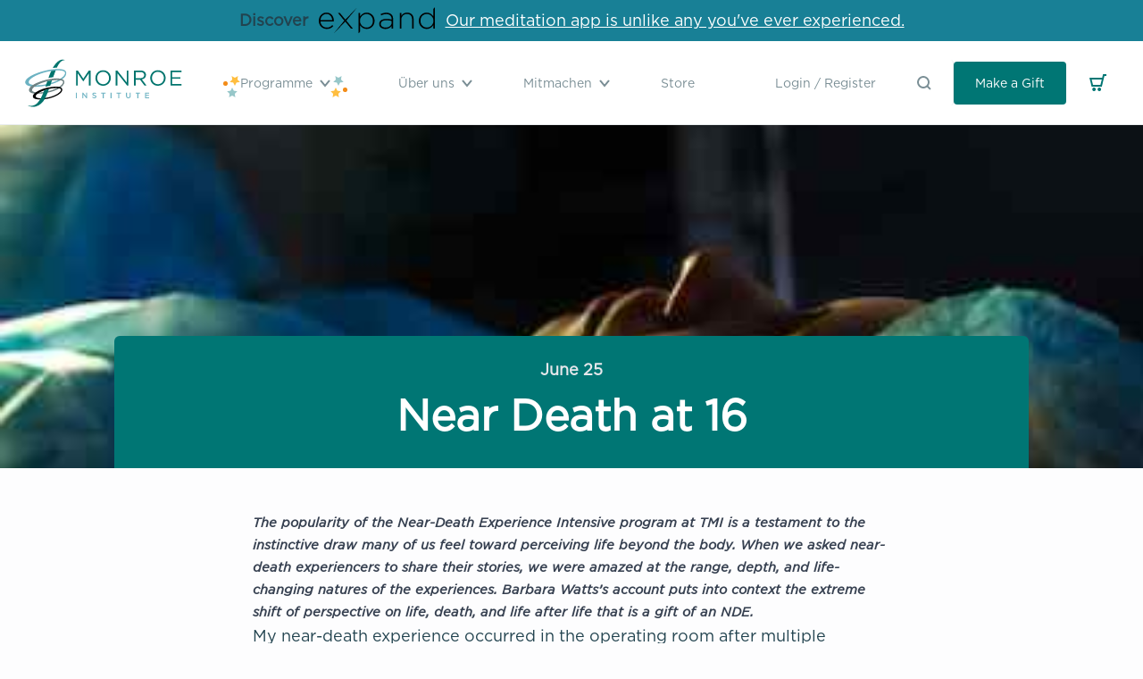

--- FILE ---
content_type: text/html; charset=utf-8
request_url: https://www.monroeinstitute.org/de/blogs/blog/near-death-at-16
body_size: 30763
content:
<!doctype html>
<html class="no-js supports-no-cookies" lang="de">
<head>
    <!-- Google Tag Manager -->
    <script>(function(w,d,s,l,i){w[l]=w[l]||[];w[l].push({'gtm.start':
          new Date().getTime(),event:'gtm.js'});var f=d.getElementsByTagName(s)[0],
        j=d.createElement(s),dl=l!='dataLayer'?'&l='+l:'';j.async=true;j.src=
        'https://www.googletagmanager.com/gtm.js?id='+i+dl;f.parentNode.insertBefore(j,f);
      })(window,document,'script','dataLayer','GTM-NN2TVHHH');</script>
    <!-- End Google Tag Manager --><title>Near Death at 16
&ndash; The Monroe Institute</title>

    <meta charset="utf-8">
    <meta http-equiv="X-UA-Compatible" content="IE=edge,chrome=1"><meta name="description" content="The popularity of the Near-Death Experience Intensive program at TMI is a testament to the instinctive draw many of us feel toward perceiving life beyond the body. When we asked near-death experiencers to share their stories, we were amazed at the range, depth, and life-changing natures of the experiences. Barbara Watt"><link rel="shortcut icon" href="//www.monroeinstitute.org/cdn/shop/t/31/assets/img-logo-favicon.png?v=173615336111055838491691716725" type="image/png">
    <link rel="canonical" href="https://www.monroeinstitute.org/de/blogs/blog/near-death-at-16">

    <meta name="viewport" content="width=device-width,initial-scale=1,shrink-to-fit=no">



    


<meta property="og:site_name" content="The Monroe Institute">
<meta property="og:url" content="https://www.monroeinstitute.org/de/blogs/blog/near-death-at-16">
<meta property="og:title" content="Near Death at 16">
<meta property="og:type" content="article">
<meta property="og:description" content="by Barbara A. Watts
My near-death experience occurred in the operating room after multiple complications from a simple appendectomy when I was sixteen years old. I remember every single minute of it to this day. This is my experience."><meta property="og:image" content="http://www.monroeinstitute.org/cdn/shop/articles/Barbsra_20Watts_20NDE_20blog.jpg?v=1577997710">
      <meta property="og:image:secure_url" content="https://www.monroeinstitute.org/cdn/shop/articles/Barbsra_20Watts_20NDE_20blog.jpg?v=1577997710">
      <meta property="og:image:width" content="425">
      <meta property="og:image:height" content="350">
      <meta property="og:image:alt" content="Near Death at 16 image">

<meta name="twitter:site" content="@">
<meta name="twitter:card" content="summary_large_image">
<meta name="twitter:title" content="Near Death at 16">
<meta name="twitter:description" content="by Barbara A. Watts
My near-death experience occurred in the operating room after multiple complications from a simple appendectomy when I was sixteen years old. I remember every single minute of it to this day. This is my experience.">


    
    <script src="https://cdnjs.cloudflare.com/ajax/libs/lazysizes/5.1.2/lazysizes.min.js"></script>
    <script src="https://cdnjs.cloudflare.com/ajax/libs/lazysizes/5.1.2/plugins/rias/ls.rias.min.js"></script>
    
    <script src="https://unpkg.com/deque-pattern-library/dist/js/pattern-library.js"></script>
    <link rel="stylesheet" href="https://unpkg.com/deque-pattern-library/dist/css/pattern-library.min.css"/>
    
    <script src="https://api.bloomerang.co/v1/WebsiteVisit?ApiKey=pub_451104c0-d671-11ea-8800-06cecd8bd12e"
            type="text/javascript"></script>

  <script src="https://cdn.jsdelivr.net/npm/vue/dist/vue.js"></script>
    <script src="https://player.vimeo.com/api/player.js"></script>

    <script src="//www.monroeinstitute.org/cdn/shopifycloud/storefront/assets/themes_support/option_selection-b017cd28.js" type="text/javascript"></script>
    <script src="//www.monroeinstitute.org/cdn/shop/t/31/assets/js-vendor.js?v=157597371281988818531738167407" type="text/javascript"></script>

    <link href="//www.monroeinstitute.org/cdn/shop/t/31/assets/theme.css?v=166583133920289627171766090361" rel="stylesheet" type="text/css" media="all" />
    <link href="//www.monroeinstitute.org/cdn/shop/t/31/assets/application.css?v=158127165532886073611749068019" rel="stylesheet" type="text/css" media="all" />

    <script>window.performance && window.performance.mark && window.performance.mark('shopify.content_for_header.start');</script><meta name="google-site-verification" content="3rt9iPDz-EQmrnkgPD-WO1KqDWTJSFa963IO6b2UnCs">
<meta id="shopify-digital-wallet" name="shopify-digital-wallet" content="/26359267437/digital_wallets/dialog">
<meta name="shopify-checkout-api-token" content="6045f18bdc28e31fe4702d32144cf941">
<meta id="in-context-paypal-metadata" data-shop-id="26359267437" data-venmo-supported="true" data-environment="production" data-locale="de_DE" data-paypal-v4="true" data-currency="USD">
<link rel="alternate" type="application/atom+xml" title="Feed" href="/de/blogs/blog.atom" />
<link rel="alternate" hreflang="x-default" href="https://www.monroeinstitute.org/blogs/blog/near-death-at-16">
<link rel="alternate" hreflang="en-US" href="https://www.monroeinstitute.org/blogs/blog/near-death-at-16">
<link rel="alternate" hreflang="nl-US" href="https://www.monroeinstitute.org/nl/blogs/blog/near-death-at-16">
<link rel="alternate" hreflang="it-US" href="https://www.monroeinstitute.org/it/blogs/blog/near-death-at-16">
<link rel="alternate" hreflang="bg-US" href="https://www.monroeinstitute.org/bg/blogs/blog/near-death-at-16">
<link rel="alternate" hreflang="tr-US" href="https://www.monroeinstitute.org/tr/blogs/blog/near-death-at-16">
<link rel="alternate" hreflang="el-US" href="https://www.monroeinstitute.org/el/blogs/blog/near-death-at-16">
<link rel="alternate" hreflang="lt-US" href="https://www.monroeinstitute.org/lt/blogs/blog/near-death-at-16">
<link rel="alternate" hreflang="da-US" href="https://www.monroeinstitute.org/da/blogs/blog/near-death-at-16">
<link rel="alternate" hreflang="fr-US" href="https://www.monroeinstitute.org/fr/blogs/blog/near-death-at-16">
<link rel="alternate" hreflang="de-US" href="https://www.monroeinstitute.org/de/blogs/blog/near-death-at-16">
<link rel="alternate" hreflang="ro-US" href="https://www.monroeinstitute.org/ro/blogs/blog/near-death-at-16">
<script async="async" src="/checkouts/internal/preloads.js?locale=de-US"></script>
<link rel="preconnect" href="https://shop.app" crossorigin="anonymous">
<script async="async" src="https://shop.app/checkouts/internal/preloads.js?locale=de-US&shop_id=26359267437" crossorigin="anonymous"></script>
<script id="shopify-features" type="application/json">{"accessToken":"6045f18bdc28e31fe4702d32144cf941","betas":["rich-media-storefront-analytics"],"domain":"www.monroeinstitute.org","predictiveSearch":true,"shopId":26359267437,"locale":"de"}</script>
<script>var Shopify = Shopify || {};
Shopify.shop = "the-monroe-institute.myshopify.com";
Shopify.locale = "de";
Shopify.currency = {"active":"USD","rate":"1.0"};
Shopify.country = "US";
Shopify.theme = {"name":"tmi-shopify-3.0\/live","id":146561401149,"schema_name":"TMI Shopify 3.0 Theme","schema_version":"0.0.0","theme_store_id":null,"role":"main"};
Shopify.theme.handle = "null";
Shopify.theme.style = {"id":null,"handle":null};
Shopify.cdnHost = "www.monroeinstitute.org/cdn";
Shopify.routes = Shopify.routes || {};
Shopify.routes.root = "/de/";</script>
<script type="module">!function(o){(o.Shopify=o.Shopify||{}).modules=!0}(window);</script>
<script>!function(o){function n(){var o=[];function n(){o.push(Array.prototype.slice.apply(arguments))}return n.q=o,n}var t=o.Shopify=o.Shopify||{};t.loadFeatures=n(),t.autoloadFeatures=n()}(window);</script>
<script>
  window.ShopifyPay = window.ShopifyPay || {};
  window.ShopifyPay.apiHost = "shop.app\/pay";
  window.ShopifyPay.redirectState = null;
</script>
<script id="shop-js-analytics" type="application/json">{"pageType":"article"}</script>
<script defer="defer" async type="module" src="//www.monroeinstitute.org/cdn/shopifycloud/shop-js/modules/v2/client.init-shop-cart-sync_e98Ab_XN.de.esm.js"></script>
<script defer="defer" async type="module" src="//www.monroeinstitute.org/cdn/shopifycloud/shop-js/modules/v2/chunk.common_Pcw9EP95.esm.js"></script>
<script defer="defer" async type="module" src="//www.monroeinstitute.org/cdn/shopifycloud/shop-js/modules/v2/chunk.modal_CzmY4ZhL.esm.js"></script>
<script type="module">
  await import("//www.monroeinstitute.org/cdn/shopifycloud/shop-js/modules/v2/client.init-shop-cart-sync_e98Ab_XN.de.esm.js");
await import("//www.monroeinstitute.org/cdn/shopifycloud/shop-js/modules/v2/chunk.common_Pcw9EP95.esm.js");
await import("//www.monroeinstitute.org/cdn/shopifycloud/shop-js/modules/v2/chunk.modal_CzmY4ZhL.esm.js");

  window.Shopify.SignInWithShop?.initShopCartSync?.({"fedCMEnabled":true,"windoidEnabled":true});

</script>
<script>
  window.Shopify = window.Shopify || {};
  if (!window.Shopify.featureAssets) window.Shopify.featureAssets = {};
  window.Shopify.featureAssets['shop-js'] = {"shop-cart-sync":["modules/v2/client.shop-cart-sync_DazCVyJ3.de.esm.js","modules/v2/chunk.common_Pcw9EP95.esm.js","modules/v2/chunk.modal_CzmY4ZhL.esm.js"],"init-fed-cm":["modules/v2/client.init-fed-cm_D0AulfmK.de.esm.js","modules/v2/chunk.common_Pcw9EP95.esm.js","modules/v2/chunk.modal_CzmY4ZhL.esm.js"],"shop-cash-offers":["modules/v2/client.shop-cash-offers_BISyWFEA.de.esm.js","modules/v2/chunk.common_Pcw9EP95.esm.js","modules/v2/chunk.modal_CzmY4ZhL.esm.js"],"shop-login-button":["modules/v2/client.shop-login-button_D_c1vx_E.de.esm.js","modules/v2/chunk.common_Pcw9EP95.esm.js","modules/v2/chunk.modal_CzmY4ZhL.esm.js"],"pay-button":["modules/v2/client.pay-button_CHADzJ4g.de.esm.js","modules/v2/chunk.common_Pcw9EP95.esm.js","modules/v2/chunk.modal_CzmY4ZhL.esm.js"],"shop-button":["modules/v2/client.shop-button_CQnD2U3v.de.esm.js","modules/v2/chunk.common_Pcw9EP95.esm.js","modules/v2/chunk.modal_CzmY4ZhL.esm.js"],"avatar":["modules/v2/client.avatar_BTnouDA3.de.esm.js"],"init-windoid":["modules/v2/client.init-windoid_CmA0-hrC.de.esm.js","modules/v2/chunk.common_Pcw9EP95.esm.js","modules/v2/chunk.modal_CzmY4ZhL.esm.js"],"init-shop-for-new-customer-accounts":["modules/v2/client.init-shop-for-new-customer-accounts_BCzC_Mib.de.esm.js","modules/v2/client.shop-login-button_D_c1vx_E.de.esm.js","modules/v2/chunk.common_Pcw9EP95.esm.js","modules/v2/chunk.modal_CzmY4ZhL.esm.js"],"init-shop-email-lookup-coordinator":["modules/v2/client.init-shop-email-lookup-coordinator_DYzOit4u.de.esm.js","modules/v2/chunk.common_Pcw9EP95.esm.js","modules/v2/chunk.modal_CzmY4ZhL.esm.js"],"init-shop-cart-sync":["modules/v2/client.init-shop-cart-sync_e98Ab_XN.de.esm.js","modules/v2/chunk.common_Pcw9EP95.esm.js","modules/v2/chunk.modal_CzmY4ZhL.esm.js"],"shop-toast-manager":["modules/v2/client.shop-toast-manager_Bc-1elH8.de.esm.js","modules/v2/chunk.common_Pcw9EP95.esm.js","modules/v2/chunk.modal_CzmY4ZhL.esm.js"],"init-customer-accounts":["modules/v2/client.init-customer-accounts_CqlRHmZs.de.esm.js","modules/v2/client.shop-login-button_D_c1vx_E.de.esm.js","modules/v2/chunk.common_Pcw9EP95.esm.js","modules/v2/chunk.modal_CzmY4ZhL.esm.js"],"init-customer-accounts-sign-up":["modules/v2/client.init-customer-accounts-sign-up_DZmBw6yB.de.esm.js","modules/v2/client.shop-login-button_D_c1vx_E.de.esm.js","modules/v2/chunk.common_Pcw9EP95.esm.js","modules/v2/chunk.modal_CzmY4ZhL.esm.js"],"shop-follow-button":["modules/v2/client.shop-follow-button_Cx-w7rSq.de.esm.js","modules/v2/chunk.common_Pcw9EP95.esm.js","modules/v2/chunk.modal_CzmY4ZhL.esm.js"],"checkout-modal":["modules/v2/client.checkout-modal_Djjmh8qM.de.esm.js","modules/v2/chunk.common_Pcw9EP95.esm.js","modules/v2/chunk.modal_CzmY4ZhL.esm.js"],"shop-login":["modules/v2/client.shop-login_DMZMgoZf.de.esm.js","modules/v2/chunk.common_Pcw9EP95.esm.js","modules/v2/chunk.modal_CzmY4ZhL.esm.js"],"lead-capture":["modules/v2/client.lead-capture_SqejaEd8.de.esm.js","modules/v2/chunk.common_Pcw9EP95.esm.js","modules/v2/chunk.modal_CzmY4ZhL.esm.js"],"payment-terms":["modules/v2/client.payment-terms_DUeEqFTJ.de.esm.js","modules/v2/chunk.common_Pcw9EP95.esm.js","modules/v2/chunk.modal_CzmY4ZhL.esm.js"]};
</script>
<script>(function() {
  var isLoaded = false;
  function asyncLoad() {
    if (isLoaded) return;
    isLoaded = true;
    var urls = ["\/\/cdn.shopify.com\/proxy\/822e9e1606ef9424ec7eaee72fc3907a60313dbd0fae83a97c125d1a44df101f\/api.goaffpro.com\/loader.js?shop=the-monroe-institute.myshopify.com\u0026sp-cache-control=cHVibGljLCBtYXgtYWdlPTkwMA"];
    for (var i = 0; i < urls.length; i++) {
      var s = document.createElement('script');
      s.type = 'text/javascript';
      s.async = true;
      s.src = urls[i];
      var x = document.getElementsByTagName('script')[0];
      x.parentNode.insertBefore(s, x);
    }
  };
  if(window.attachEvent) {
    window.attachEvent('onload', asyncLoad);
  } else {
    window.addEventListener('load', asyncLoad, false);
  }
})();</script>
<script id="__st">var __st={"a":26359267437,"offset":-18000,"reqid":"96696f19-a087-4e15-9fe7-6f88ff23bd36-1769033900","pageurl":"www.monroeinstitute.org\/de\/blogs\/blog\/near-death-at-16","s":"articles-383806079085","u":"b12c4fc0d360","p":"article","rtyp":"article","rid":383806079085};</script>
<script>window.ShopifyPaypalV4VisibilityTracking = true;</script>
<script id="form-persister">!function(){'use strict';const t='contact',e='new_comment',n=[[t,t],['blogs',e],['comments',e],[t,'customer']],o='password',r='form_key',c=['recaptcha-v3-token','g-recaptcha-response','h-captcha-response',o],s=()=>{try{return window.sessionStorage}catch{return}},i='__shopify_v',u=t=>t.elements[r],a=function(){const t=[...n].map((([t,e])=>`form[action*='/${t}']:not([data-nocaptcha='true']) input[name='form_type'][value='${e}']`)).join(',');var e;return e=t,()=>e?[...document.querySelectorAll(e)].map((t=>t.form)):[]}();function m(t){const e=u(t);a().includes(t)&&(!e||!e.value)&&function(t){try{if(!s())return;!function(t){const e=s();if(!e)return;const n=u(t);if(!n)return;const o=n.value;o&&e.removeItem(o)}(t);const e=Array.from(Array(32),(()=>Math.random().toString(36)[2])).join('');!function(t,e){u(t)||t.append(Object.assign(document.createElement('input'),{type:'hidden',name:r})),t.elements[r].value=e}(t,e),function(t,e){const n=s();if(!n)return;const r=[...t.querySelectorAll(`input[type='${o}']`)].map((({name:t})=>t)),u=[...c,...r],a={};for(const[o,c]of new FormData(t).entries())u.includes(o)||(a[o]=c);n.setItem(e,JSON.stringify({[i]:1,action:t.action,data:a}))}(t,e)}catch(e){console.error('failed to persist form',e)}}(t)}const f=t=>{if('true'===t.dataset.persistBound)return;const e=function(t,e){const n=function(t){return'function'==typeof t.submit?t.submit:HTMLFormElement.prototype.submit}(t).bind(t);return function(){let t;return()=>{t||(t=!0,(()=>{try{e(),n()}catch(t){(t=>{console.error('form submit failed',t)})(t)}})(),setTimeout((()=>t=!1),250))}}()}(t,(()=>{m(t)}));!function(t,e){if('function'==typeof t.submit&&'function'==typeof e)try{t.submit=e}catch{}}(t,e),t.addEventListener('submit',(t=>{t.preventDefault(),e()})),t.dataset.persistBound='true'};!function(){function t(t){const e=(t=>{const e=t.target;return e instanceof HTMLFormElement?e:e&&e.form})(t);e&&m(e)}document.addEventListener('submit',t),document.addEventListener('DOMContentLoaded',(()=>{const e=a();for(const t of e)f(t);var n;n=document.body,new window.MutationObserver((t=>{for(const e of t)if('childList'===e.type&&e.addedNodes.length)for(const t of e.addedNodes)1===t.nodeType&&'FORM'===t.tagName&&a().includes(t)&&f(t)})).observe(n,{childList:!0,subtree:!0,attributes:!1}),document.removeEventListener('submit',t)}))}()}();</script>
<script integrity="sha256-4kQ18oKyAcykRKYeNunJcIwy7WH5gtpwJnB7kiuLZ1E=" data-source-attribution="shopify.loadfeatures" defer="defer" src="//www.monroeinstitute.org/cdn/shopifycloud/storefront/assets/storefront/load_feature-a0a9edcb.js" crossorigin="anonymous"></script>
<script crossorigin="anonymous" defer="defer" src="//www.monroeinstitute.org/cdn/shopifycloud/storefront/assets/shopify_pay/storefront-65b4c6d7.js?v=20250812"></script>
<script data-source-attribution="shopify.dynamic_checkout.dynamic.init">var Shopify=Shopify||{};Shopify.PaymentButton=Shopify.PaymentButton||{isStorefrontPortableWallets:!0,init:function(){window.Shopify.PaymentButton.init=function(){};var t=document.createElement("script");t.src="https://www.monroeinstitute.org/cdn/shopifycloud/portable-wallets/latest/portable-wallets.de.js",t.type="module",document.head.appendChild(t)}};
</script>
<script data-source-attribution="shopify.dynamic_checkout.buyer_consent">
  function portableWalletsHideBuyerConsent(e){var t=document.getElementById("shopify-buyer-consent"),n=document.getElementById("shopify-subscription-policy-button");t&&n&&(t.classList.add("hidden"),t.setAttribute("aria-hidden","true"),n.removeEventListener("click",e))}function portableWalletsShowBuyerConsent(e){var t=document.getElementById("shopify-buyer-consent"),n=document.getElementById("shopify-subscription-policy-button");t&&n&&(t.classList.remove("hidden"),t.removeAttribute("aria-hidden"),n.addEventListener("click",e))}window.Shopify?.PaymentButton&&(window.Shopify.PaymentButton.hideBuyerConsent=portableWalletsHideBuyerConsent,window.Shopify.PaymentButton.showBuyerConsent=portableWalletsShowBuyerConsent);
</script>
<script data-source-attribution="shopify.dynamic_checkout.cart.bootstrap">document.addEventListener("DOMContentLoaded",(function(){function t(){return document.querySelector("shopify-accelerated-checkout-cart, shopify-accelerated-checkout")}if(t())Shopify.PaymentButton.init();else{new MutationObserver((function(e,n){t()&&(Shopify.PaymentButton.init(),n.disconnect())})).observe(document.body,{childList:!0,subtree:!0})}}));
</script>
<link id="shopify-accelerated-checkout-styles" rel="stylesheet" media="screen" href="https://www.monroeinstitute.org/cdn/shopifycloud/portable-wallets/latest/accelerated-checkout-backwards-compat.css" crossorigin="anonymous">
<style id="shopify-accelerated-checkout-cart">
        #shopify-buyer-consent {
  margin-top: 1em;
  display: inline-block;
  width: 100%;
}

#shopify-buyer-consent.hidden {
  display: none;
}

#shopify-subscription-policy-button {
  background: none;
  border: none;
  padding: 0;
  text-decoration: underline;
  font-size: inherit;
  cursor: pointer;
}

#shopify-subscription-policy-button::before {
  box-shadow: none;
}

      </style>

<script>window.performance && window.performance.mark && window.performance.mark('shopify.content_for_header.end');</script> <!-- Header hook for plugins -->

<!-- BEGIN app block: shopify://apps/transcy/blocks/switcher_embed_block/bce4f1c0-c18c-43b0-b0b2-a1aefaa44573 --><!-- BEGIN app snippet: fa_translate_core --><script>
    (function () {
        console.log("transcy ignore convert TC value",typeof transcy_ignoreConvertPrice != "undefined");
        
        function addMoneyTag(mutations, observer) {
            let currencyCookie = getCookieCore("transcy_currency");
            
            let shopifyCurrencyRegex = buildXPathQuery(
                window.ShopifyTC.shopifyCurrency.price_currency
            );
            let currencyRegex = buildCurrencyRegex(window.ShopifyTC.shopifyCurrency.price_currency)
            let tempTranscy = document.evaluate(shopifyCurrencyRegex, document, null, XPathResult.ORDERED_NODE_SNAPSHOT_TYPE, null);
            for (let iTranscy = 0; iTranscy < tempTranscy.snapshotLength; iTranscy++) {
                let elTranscy = tempTranscy.snapshotItem(iTranscy);
                if (elTranscy.innerHTML &&
                !elTranscy.classList.contains('transcy-money') && (typeof transcy_ignoreConvertPrice == "undefined" ||
                !transcy_ignoreConvertPrice?.some(className => elTranscy.classList?.contains(className))) && elTranscy?.childNodes?.length == 1) {
                    if (!window.ShopifyTC?.shopifyCurrency?.price_currency || currencyCookie == window.ShopifyTC?.currency?.active || !currencyCookie) {
                        addClassIfNotExists(elTranscy, 'notranslate');
                        continue;
                    }

                    elTranscy.classList.add('transcy-money');
                    let innerHTML = replaceMatches(elTranscy?.textContent, currencyRegex);
                    elTranscy.innerHTML = innerHTML;
                    if (!innerHTML.includes("tc-money")) {
                        addClassIfNotExists(elTranscy, 'notranslate');
                    }
                } 
                if (elTranscy.classList.contains('transcy-money') && !elTranscy?.innerHTML?.includes("tc-money")) {
                    addClassIfNotExists(elTranscy, 'notranslate');
                }
            }
        }
    
        function logChangesTranscy(mutations, observer) {
            const xpathQuery = `
                //*[text()[contains(.,"•tc")]] |
                //*[text()[contains(.,"tc")]] |
                //*[text()[contains(.,"transcy")]] |
                //textarea[@placeholder[contains(.,"transcy")]] |
                //textarea[@placeholder[contains(.,"tc")]] |
                //select[@placeholder[contains(.,"transcy")]] |
                //select[@placeholder[contains(.,"tc")]] |
                //input[@placeholder[contains(.,"tc")]] |
                //input[@value[contains(.,"tc")]] |
                //input[@value[contains(.,"transcy")]] |
                //*[text()[contains(.,"TC")]] |
                //textarea[@placeholder[contains(.,"TC")]] |
                //select[@placeholder[contains(.,"TC")]] |
                //input[@placeholder[contains(.,"TC")]] |
                //input[@value[contains(.,"TC")]]
            `;
            let tempTranscy = document.evaluate(xpathQuery, document, null, XPathResult.ORDERED_NODE_SNAPSHOT_TYPE, null);
            for (let iTranscy = 0; iTranscy < tempTranscy.snapshotLength; iTranscy++) {
                let elTranscy = tempTranscy.snapshotItem(iTranscy);
                let innerHtmlTranscy = elTranscy?.innerHTML ? elTranscy.innerHTML : "";
                if (innerHtmlTranscy && !["SCRIPT", "LINK", "STYLE"].includes(elTranscy.nodeName)) {
                    const textToReplace = [
                        '&lt;•tc&gt;', '&lt;/•tc&gt;', '&lt;tc&gt;', '&lt;/tc&gt;',
                        '&lt;transcy&gt;', '&lt;/transcy&gt;', '&amp;lt;tc&amp;gt;',
                        '&amp;lt;/tc&amp;gt;', '&lt;TRANSCY&gt;', '&lt;/TRANSCY&gt;',
                        '&lt;TC&gt;', '&lt;/TC&gt;'
                    ];
                    let containsTag = textToReplace.some(tag => innerHtmlTranscy.includes(tag));
                    if (containsTag) {
                        textToReplace.forEach(tag => {
                            innerHtmlTranscy = innerHtmlTranscy.replaceAll(tag, '');
                        });
                        elTranscy.innerHTML = innerHtmlTranscy;
                        elTranscy.setAttribute('translate', 'no');
                    }
    
                    const tagsToReplace = ['<•tc>', '</•tc>', '<tc>', '</tc>', '<transcy>', '</transcy>', '<TC>', '</TC>', '<TRANSCY>', '</TRANSCY>'];
                    if (tagsToReplace.some(tag => innerHtmlTranscy.includes(tag))) {
                        innerHtmlTranscy = innerHtmlTranscy.replace(/<(|\/)transcy>|<(|\/)tc>|<(|\/)•tc>/gi, "");
                        elTranscy.innerHTML = innerHtmlTranscy;
                        elTranscy.setAttribute('translate', 'no');
                    }
                }
                if (["INPUT"].includes(elTranscy.nodeName)) {
                    let valueInputTranscy = elTranscy.value.replaceAll("&lt;tc&gt;", "").replaceAll("&lt;/tc&gt;", "").replace(/<(|\/)transcy>|<(|\/)tc>/gi, "");
                    elTranscy.value = valueInputTranscy
                }
    
                if (["INPUT", "SELECT", "TEXTAREA"].includes(elTranscy.nodeName)) {
                    elTranscy.placeholder = elTranscy.placeholder.replaceAll("&lt;tc&gt;", "").replaceAll("&lt;/tc&gt;", "").replace(/<(|\/)transcy>|<(|\/)tc>/gi, "");
                }
            }
            addMoneyTag(mutations, observer)
        }
        const observerOptionsTranscy = {
            subtree: true,
            childList: true
        };
        const observerTranscy = new MutationObserver(logChangesTranscy);
        observerTranscy.observe(document.documentElement, observerOptionsTranscy);
    })();

    const addClassIfNotExists = (element, className) => {
        if (!element.classList.contains(className)) {
            element.classList.add(className);
        }
    };
    
    const replaceMatches = (content, currencyRegex) => {
        let arrCurrencies = content.match(currencyRegex);
    
        if (arrCurrencies?.length && content === arrCurrencies[0]) {
            return content;
        }
        return (
            arrCurrencies?.reduce((string, oldVal, index) => {
                const hasSpaceBefore = string.match(new RegExp(`\\s${oldVal}`));
                const hasSpaceAfter = string.match(new RegExp(`${oldVal}\\s`));
                let eleCurrencyConvert = `<tc-money translate="no">${arrCurrencies[index]}</tc-money>`;
                if (hasSpaceBefore) eleCurrencyConvert = ` ${eleCurrencyConvert}`;
                if (hasSpaceAfter) eleCurrencyConvert = `${eleCurrencyConvert} `;
                if (string.includes("tc-money")) {
                    return string;
                }
                return string?.replaceAll(oldVal, eleCurrencyConvert);
            }, content) || content
        );
        return result;
    };
    
    const unwrapCurrencySpan = (text) => {
        return text.replace(/<span[^>]*>(.*?)<\/span>/gi, "$1");
    };

    const getSymbolsAndCodes = (text)=>{
        let numberPattern = "\\d+(?:[.,]\\d+)*(?:[.,]\\d+)?(?:\\s?\\d+)?"; // Chỉ tối đa 1 khoảng trắng
        let textWithoutCurrencySpan = unwrapCurrencySpan(text);
        let symbolsAndCodes = textWithoutCurrencySpan
            .trim()
            .replace(new RegExp(numberPattern, "g"), "")
            .split(/\s+/) // Loại bỏ khoảng trắng dư thừa
            .filter((el) => el);

        if (!Array.isArray(symbolsAndCodes) || symbolsAndCodes.length === 0) {
            throw new Error("symbolsAndCodes must be a non-empty array.");
        }

        return symbolsAndCodes;
    }
    
    const buildCurrencyRegex = (text) => {
       let symbolsAndCodes = getSymbolsAndCodes(text)
       let patterns = createCurrencyRegex(symbolsAndCodes)

       return new RegExp(`(${patterns.join("|")})`, "g");
    };

    const createCurrencyRegex = (symbolsAndCodes)=>{
        const escape = (str) => str.replace(/[-/\\^$*+?.()|[\]{}]/g, "\\$&");
        const [s1, s2] = [escape(symbolsAndCodes[0]), escape(symbolsAndCodes[1] || "")];
        const space = "\\s?";
        const numberPattern = "\\d+(?:[.,]\\d+)*(?:[.,]\\d+)?(?:\\s?\\d+)?"; 
        const patterns = [];
        if (s1 && s2) {
            patterns.push(
                `${s1}${space}${numberPattern}${space}${s2}`,
                `${s2}${space}${numberPattern}${space}${s1}`,
                `${s2}${space}${s1}${space}${numberPattern}`,
                `${s1}${space}${s2}${space}${numberPattern}`
            );
        }
        if (s1) {
            patterns.push(`${s1}${space}${numberPattern}`);
            patterns.push(`${numberPattern}${space}${s1}`);
        }

        if (s2) {
            patterns.push(`${s2}${space}${numberPattern}`);
            patterns.push(`${numberPattern}${space}${s2}`);
        }
        return patterns;
    }
    
    const getCookieCore = function (name) {
        var nameEQ = name + "=";
        var ca = document.cookie.split(';');
        for (var i = 0; i < ca.length; i++) {
            var c = ca[i];
            while (c.charAt(0) == ' ') c = c.substring(1, c.length);
            if (c.indexOf(nameEQ) == 0) return c.substring(nameEQ.length, c.length);
        }
        return null;
    };
    
    const buildXPathQuery = (text) => {
        let numberPattern = "\\d+(?:[.,]\\d+)*"; // Bỏ `matches()`
        let symbolAndCodes = text.replace(/<span[^>]*>(.*?)<\/span>/gi, "$1")
            .trim()
            .replace(new RegExp(numberPattern, "g"), "")
            .split(" ")
            ?.filter((el) => el);
    
        if (!symbolAndCodes || !Array.isArray(symbolAndCodes) || symbolAndCodes.length === 0) {
            throw new Error("symbolAndCodes must be a non-empty array.");
        }
    
        // Escape ký tự đặc biệt trong XPath
        const escapeXPath = (str) => str.replace(/(["'])/g, "\\$1");
    
        // Danh sách thẻ HTML cần tìm
        const allowedTags = ["div", "span", "p", "strong", "b", "h1", "h2", "h3", "h4", "h5", "h6", "td", "li", "font", "dd", 'a', 'font', 's'];
    
        // Tạo điều kiện contains() cho từng symbol hoặc code
        const conditions = symbolAndCodes
            .map((symbol) =>
                `(contains(text(), "${escapeXPath(symbol)}") and (contains(text(), "0") or contains(text(), "1") or contains(text(), "2") or contains(text(), "3") or contains(text(), "4") or contains(text(), "5") or contains(text(), "6") or contains(text(), "7") or contains(text(), "8") or contains(text(), "9")) )`
            )
            .join(" or ");
    
        // Tạo XPath Query (Chỉ tìm trong các thẻ HTML, không tìm trong input)
        const xpathQuery = allowedTags
            .map((tag) => `//${tag}[${conditions}]`)
            .join(" | ");
    
        return xpathQuery;
    };
    
    window.ShopifyTC = {};
    ShopifyTC.shop = "www.monroeinstitute.org";
    ShopifyTC.locale = "de";
    ShopifyTC.currency = {"active":"USD", "rate":""};
    ShopifyTC.country = "US";
    ShopifyTC.designMode = false;
    ShopifyTC.theme = {};
    ShopifyTC.cdnHost = "";
    ShopifyTC.routes = {};
    ShopifyTC.routes.root = "/de";
    ShopifyTC.store_id = 26359267437;
    ShopifyTC.page_type = "article";
    ShopifyTC.resource_id = "";
    ShopifyTC.resource_description = "";
    ShopifyTC.market_id = 439910509;
    switch (ShopifyTC.page_type) {
        case "product":
            ShopifyTC.resource_id = null;
            ShopifyTC.resource_description = null
            break;
        case "article":
            ShopifyTC.resource_id = 383806079085;
            ShopifyTC.resource_description = "\u003ch3\u003e\n\u003cem\u003eThe popularity of the Near-Death Experience \u003c\/em\u003e\u003cem\u003eIntensive\u003c\/em\u003e\u003cem\u003e\u003cem\u003e \u003c\/em\u003eprogram at TMI is a testament to the instinctive draw many of us feel toward perceiving life beyond the body. When we asked near-death experiencers to share their stories, we were amazed at the range, depth, and life-changing natures of the experiences. Barbara Watts’s account puts into context the extreme shift of perspective on life, death, and life after life that is a gift of an NDE.\u003c\/em\u003e\n\u003c\/h3\u003e\n\u003cp class=\"rteindent1\"\u003eMy near-death experience occurred in the operating room after multiple complications from a simple appendectomy when I was sixteen years old. I remember every single minute of it to this day. This is my experience.\u003c\/p\u003e\n\u003cblockquote\u003e\n\u003cp class=\"rteindent1\"\u003e\u003cspan\u003eAs I looked down on my body, the surgeon and anesthetist were talking in an animated manner and I heard the words, “We are losing her.”\u003c\/span\u003e\u003c\/p\u003e\n\u003c\/blockquote\u003e\n\u003cp class=\"rteindent1\"\u003eMy condition was critical during this third and lengthy hospitalization following the appendectomy. Finally, a surgeon determined that I had an obstruction in my lower GI tract. Surgery was scheduled immediately. I fully remember being wheeled into the OR late one night for an exploratory procedure on my abdomen to correct the obstruction. As the surgery got underway, leaving my body on the table, I floated to the brilliant ceiling where I read the wattage on the lights and even saw dust on the light fixtures. Everyone knows, in an OR, this is not acceptable.\u003c\/p\u003e\n\u003cp class=\"rteindent1\"\u003eAs I looked down on my body, the surgeon and anesthetist were talking in an animated manner and I heard the words, “We are losing her.” Meanwhile, I was leaving the ceiling and heading in the direction of a long hallway. I did not encounter anyone in the hallway I knew but certainly felt and saw the crowd that had gathered there. It was like a warm, welcoming committee and I wanted to be part of the gathering. I still see those faces.\u003c\/p\u003e\n\u003cp class=\"rteindent1\"\u003eI had not gone far when all of a sudden I was pulled back to my body with a hard “thunk.”\u003c\/p\u003e\n\u003cblockquote\u003e\n\u003cp class=\"rteindent1\"\u003e\u003cspan\u003eAs I write this, I feel a presence on my right shoulder encouraging me to tell this story. The oneness of the Universe enfolds me every single day.\u003c\/span\u003e\u003c\/p\u003e\n\u003c\/blockquote\u003e\n\u003cp class=\"rteindent1\"\u003eYears later, I requested my medical records only to find absolute confirmation of the words I had heard as they were recorded by the surgeon in the operative report.\u003c\/p\u003e\n\u003cp class=\"rteindent1\"\u003eMy life and my belief system changed significantly after the confirmation of my NDE. I have become a nurse, a Reiki Master, and an ordained Certified Celebrant. I spent eighteen years as a hospice nurse learning so much from patients who had one foot in this world and one foot in the other world. It just felt not only right but also normal. My exploration of the Metaphysical Church has taken me places and allowed experiences otherwise not possible in my once very narrow and shallow mind.\u003c\/p\u003e\n\u003cp class=\"rteindent1\"\u003eI learned of Robert Monroe years ago, just before I went to a lecture by Elisabeth Kübler-Ross and got the opportunity to meet her in 1985 or so. I had begun reading the works of Robert Monroe and followed the journey of EKR and the out-of-body experiences in which she had an interest.\u003c\/p\u003e\n\u003cp class=\"rteindent1\"\u003eMy 18 years as a hospice nurse were influenced by her work. I was always a champion for any AIDS patient.\u003c\/p\u003e\n\u003cp class=\"rteindent1\"\u003eAs I write this, I feel a presence on my right shoulder encouraging me to tell this story. The oneness of the Universe enfolds me every single day.\u003c\/p\u003e\n\u003cp\u003e\u003cem\u003eDr. Elisabeth Kübler-Ross experienced her first—and deeply transforming—OBE at Bob Monroe's Whistlefield Lab, \u003c\/em\u003e\u003cem\u003eprecursor\u003c\/em\u003e\u003cem\u003e to the TMI lab. Her experience flung her life and career into an entirely new trajectory, leading to her first mystical experience, her founding of Shanti Nilaya, and a lifelong friendship with Bob. In an interview with \u003c\/em\u003eCosmopolitan Magazine\u003cem\u003e, Kübler-Ross shared intimately about that event. At that time, Kübler-Ross, a Swiss-American psychiatrist, was already internationally lauded for her 1969 book \u003c\/em\u003eOn Death and Dying\u003cem\u003e, which was inspired by her work with terminally ill patients.\u003c\/em\u003e\u003c\/p\u003e\n\u003cdiv\u003e\u003c\/div\u003e\n\u003ch3 class=\"rtecenter\"\u003eGain the profound insights of an NDE without actually having a near-death experience with the 6-day\/5-night \u003cem\u003eNear-Death Experience Intensive\u003c\/em\u003e program.\u003c\/h3\u003e\n\u003cmeta charset=\"utf-8\"\u003e\n\u003ch4\u003e\u003ci\u003eFor more information about the programs and products mentioned in this article visit our \u003ca href=\"https:\/\/www.monroeinstitute.org\/collections\/our-programs\" target=\"_blank\" rel=\"noopener noreferrer\"\u003e\u003cspan style=\"color: blue;\"\u003eprograms\u003c\/span\u003e\u003c\/a\u003e section or the \u003ca href=\"https:\/\/www.monroeinstitute.org\/collections\/our-store\" target=\"_blank\" rel=\"noopener noreferrer\"\u003e\u003cspan style=\"color: blue;\"\u003estore\u003c\/span\u003e\u003c\/a\u003e.\u003c\/i\u003e\u003c\/h4\u003e"
            break;
        case "blog":
            ShopifyTC.resource_id = 49098555501;
            break;
        case "collection":
            ShopifyTC.resource_id = null;
            ShopifyTC.resource_description = null
            break;
        case "policy":
            ShopifyTC.resource_id = null;
            ShopifyTC.resource_description = null
            break;
        case "page":
            ShopifyTC.resource_id = null;
            ShopifyTC.resource_description = null
            break;
        default:
            break;
    }

    window.ShopifyTC.shopifyCurrency={
        "price": `0.01`,
        "price_currency": `$0.01 USD`,
        "currency": `USD`
    }


    if(typeof(transcy_appEmbed) == 'undefined'){
        transcy_switcherVersion = "1769021029";
        transcy_productMediaVersion = "";
        transcy_collectionMediaVersion = "";
        transcy_otherMediaVersion = "";
        transcy_productId = "";
        transcy_shopName = "The Monroe Institute";
        transcy_currenciesPaymentPublish = [];
        transcy_curencyDefault = "USD";transcy_currenciesPaymentPublish.push("USD");
        transcy_shopifyLocales = [{"shop_locale":{"locale":"en","enabled":true,"primary":true,"published":true}},{"shop_locale":{"locale":"nl","enabled":true,"primary":false,"published":true}},{"shop_locale":{"locale":"it","enabled":true,"primary":false,"published":true}},{"shop_locale":{"locale":"bg","enabled":true,"primary":false,"published":true}},{"shop_locale":{"locale":"tr","enabled":true,"primary":false,"published":true}},{"shop_locale":{"locale":"el","enabled":true,"primary":false,"published":true}},{"shop_locale":{"locale":"lt","enabled":true,"primary":false,"published":true}},{"shop_locale":{"locale":"da","enabled":true,"primary":false,"published":true}},{"shop_locale":{"locale":"fr","enabled":true,"primary":false,"published":true}},{"shop_locale":{"locale":"de","enabled":true,"primary":false,"published":true}},{"shop_locale":{"locale":"ro","enabled":true,"primary":false,"published":true}}];
        transcy_moneyFormat = "${{amount}}";

        function domLoadedTranscy () {
            let cdnScriptTC = typeof(transcy_cdn) != 'undefined' ? (transcy_cdn+'/transcy.js') : "https://cdn.shopify.com/extensions/019bbfa6-be8b-7e64-b8d4-927a6591272a/transcy-294/assets/transcy.js";
            let cdnLinkTC = typeof(transcy_cdn) != 'undefined' ? (transcy_cdn+'/transcy.css') :  "https://cdn.shopify.com/extensions/019bbfa6-be8b-7e64-b8d4-927a6591272a/transcy-294/assets/transcy.css";
            let scriptTC = document.createElement('script');
            scriptTC.type = 'text/javascript';
            scriptTC.defer = true;
            scriptTC.src = cdnScriptTC;
            scriptTC.id = "transcy-script";
            document.head.appendChild(scriptTC);

            let linkTC = document.createElement('link');
            linkTC.rel = 'stylesheet'; 
            linkTC.type = 'text/css';
            linkTC.href = cdnLinkTC;
            linkTC.id = "transcy-style";
            document.head.appendChild(linkTC); 
        }


        if (document.readyState === 'interactive' || document.readyState === 'complete') {
            domLoadedTranscy();
        } else {
            document.addEventListener("DOMContentLoaded", function () {
                domLoadedTranscy();
            });
        }
    }
</script>
<!-- END app snippet -->


<!-- END app block --><link href="https://monorail-edge.shopifysvc.com" rel="dns-prefetch">
<script>(function(){if ("sendBeacon" in navigator && "performance" in window) {try {var session_token_from_headers = performance.getEntriesByType('navigation')[0].serverTiming.find(x => x.name == '_s').description;} catch {var session_token_from_headers = undefined;}var session_cookie_matches = document.cookie.match(/_shopify_s=([^;]*)/);var session_token_from_cookie = session_cookie_matches && session_cookie_matches.length === 2 ? session_cookie_matches[1] : "";var session_token = session_token_from_headers || session_token_from_cookie || "";function handle_abandonment_event(e) {var entries = performance.getEntries().filter(function(entry) {return /monorail-edge.shopifysvc.com/.test(entry.name);});if (!window.abandonment_tracked && entries.length === 0) {window.abandonment_tracked = true;var currentMs = Date.now();var navigation_start = performance.timing.navigationStart;var payload = {shop_id: 26359267437,url: window.location.href,navigation_start,duration: currentMs - navigation_start,session_token,page_type: "article"};window.navigator.sendBeacon("https://monorail-edge.shopifysvc.com/v1/produce", JSON.stringify({schema_id: "online_store_buyer_site_abandonment/1.1",payload: payload,metadata: {event_created_at_ms: currentMs,event_sent_at_ms: currentMs}}));}}window.addEventListener('pagehide', handle_abandonment_event);}}());</script>
<script id="web-pixels-manager-setup">(function e(e,d,r,n,o){if(void 0===o&&(o={}),!Boolean(null===(a=null===(i=window.Shopify)||void 0===i?void 0:i.analytics)||void 0===a?void 0:a.replayQueue)){var i,a;window.Shopify=window.Shopify||{};var t=window.Shopify;t.analytics=t.analytics||{};var s=t.analytics;s.replayQueue=[],s.publish=function(e,d,r){return s.replayQueue.push([e,d,r]),!0};try{self.performance.mark("wpm:start")}catch(e){}var l=function(){var e={modern:/Edge?\/(1{2}[4-9]|1[2-9]\d|[2-9]\d{2}|\d{4,})\.\d+(\.\d+|)|Firefox\/(1{2}[4-9]|1[2-9]\d|[2-9]\d{2}|\d{4,})\.\d+(\.\d+|)|Chrom(ium|e)\/(9{2}|\d{3,})\.\d+(\.\d+|)|(Maci|X1{2}).+ Version\/(15\.\d+|(1[6-9]|[2-9]\d|\d{3,})\.\d+)([,.]\d+|)( \(\w+\)|)( Mobile\/\w+|) Safari\/|Chrome.+OPR\/(9{2}|\d{3,})\.\d+\.\d+|(CPU[ +]OS|iPhone[ +]OS|CPU[ +]iPhone|CPU IPhone OS|CPU iPad OS)[ +]+(15[._]\d+|(1[6-9]|[2-9]\d|\d{3,})[._]\d+)([._]\d+|)|Android:?[ /-](13[3-9]|1[4-9]\d|[2-9]\d{2}|\d{4,})(\.\d+|)(\.\d+|)|Android.+Firefox\/(13[5-9]|1[4-9]\d|[2-9]\d{2}|\d{4,})\.\d+(\.\d+|)|Android.+Chrom(ium|e)\/(13[3-9]|1[4-9]\d|[2-9]\d{2}|\d{4,})\.\d+(\.\d+|)|SamsungBrowser\/([2-9]\d|\d{3,})\.\d+/,legacy:/Edge?\/(1[6-9]|[2-9]\d|\d{3,})\.\d+(\.\d+|)|Firefox\/(5[4-9]|[6-9]\d|\d{3,})\.\d+(\.\d+|)|Chrom(ium|e)\/(5[1-9]|[6-9]\d|\d{3,})\.\d+(\.\d+|)([\d.]+$|.*Safari\/(?![\d.]+ Edge\/[\d.]+$))|(Maci|X1{2}).+ Version\/(10\.\d+|(1[1-9]|[2-9]\d|\d{3,})\.\d+)([,.]\d+|)( \(\w+\)|)( Mobile\/\w+|) Safari\/|Chrome.+OPR\/(3[89]|[4-9]\d|\d{3,})\.\d+\.\d+|(CPU[ +]OS|iPhone[ +]OS|CPU[ +]iPhone|CPU IPhone OS|CPU iPad OS)[ +]+(10[._]\d+|(1[1-9]|[2-9]\d|\d{3,})[._]\d+)([._]\d+|)|Android:?[ /-](13[3-9]|1[4-9]\d|[2-9]\d{2}|\d{4,})(\.\d+|)(\.\d+|)|Mobile Safari.+OPR\/([89]\d|\d{3,})\.\d+\.\d+|Android.+Firefox\/(13[5-9]|1[4-9]\d|[2-9]\d{2}|\d{4,})\.\d+(\.\d+|)|Android.+Chrom(ium|e)\/(13[3-9]|1[4-9]\d|[2-9]\d{2}|\d{4,})\.\d+(\.\d+|)|Android.+(UC? ?Browser|UCWEB|U3)[ /]?(15\.([5-9]|\d{2,})|(1[6-9]|[2-9]\d|\d{3,})\.\d+)\.\d+|SamsungBrowser\/(5\.\d+|([6-9]|\d{2,})\.\d+)|Android.+MQ{2}Browser\/(14(\.(9|\d{2,})|)|(1[5-9]|[2-9]\d|\d{3,})(\.\d+|))(\.\d+|)|K[Aa][Ii]OS\/(3\.\d+|([4-9]|\d{2,})\.\d+)(\.\d+|)/},d=e.modern,r=e.legacy,n=navigator.userAgent;return n.match(d)?"modern":n.match(r)?"legacy":"unknown"}(),u="modern"===l?"modern":"legacy",c=(null!=n?n:{modern:"",legacy:""})[u],f=function(e){return[e.baseUrl,"/wpm","/b",e.hashVersion,"modern"===e.buildTarget?"m":"l",".js"].join("")}({baseUrl:d,hashVersion:r,buildTarget:u}),m=function(e){var d=e.version,r=e.bundleTarget,n=e.surface,o=e.pageUrl,i=e.monorailEndpoint;return{emit:function(e){var a=e.status,t=e.errorMsg,s=(new Date).getTime(),l=JSON.stringify({metadata:{event_sent_at_ms:s},events:[{schema_id:"web_pixels_manager_load/3.1",payload:{version:d,bundle_target:r,page_url:o,status:a,surface:n,error_msg:t},metadata:{event_created_at_ms:s}}]});if(!i)return console&&console.warn&&console.warn("[Web Pixels Manager] No Monorail endpoint provided, skipping logging."),!1;try{return self.navigator.sendBeacon.bind(self.navigator)(i,l)}catch(e){}var u=new XMLHttpRequest;try{return u.open("POST",i,!0),u.setRequestHeader("Content-Type","text/plain"),u.send(l),!0}catch(e){return console&&console.warn&&console.warn("[Web Pixels Manager] Got an unhandled error while logging to Monorail."),!1}}}}({version:r,bundleTarget:l,surface:e.surface,pageUrl:self.location.href,monorailEndpoint:e.monorailEndpoint});try{o.browserTarget=l,function(e){var d=e.src,r=e.async,n=void 0===r||r,o=e.onload,i=e.onerror,a=e.sri,t=e.scriptDataAttributes,s=void 0===t?{}:t,l=document.createElement("script"),u=document.querySelector("head"),c=document.querySelector("body");if(l.async=n,l.src=d,a&&(l.integrity=a,l.crossOrigin="anonymous"),s)for(var f in s)if(Object.prototype.hasOwnProperty.call(s,f))try{l.dataset[f]=s[f]}catch(e){}if(o&&l.addEventListener("load",o),i&&l.addEventListener("error",i),u)u.appendChild(l);else{if(!c)throw new Error("Did not find a head or body element to append the script");c.appendChild(l)}}({src:f,async:!0,onload:function(){if(!function(){var e,d;return Boolean(null===(d=null===(e=window.Shopify)||void 0===e?void 0:e.analytics)||void 0===d?void 0:d.initialized)}()){var d=window.webPixelsManager.init(e)||void 0;if(d){var r=window.Shopify.analytics;r.replayQueue.forEach((function(e){var r=e[0],n=e[1],o=e[2];d.publishCustomEvent(r,n,o)})),r.replayQueue=[],r.publish=d.publishCustomEvent,r.visitor=d.visitor,r.initialized=!0}}},onerror:function(){return m.emit({status:"failed",errorMsg:"".concat(f," has failed to load")})},sri:function(e){var d=/^sha384-[A-Za-z0-9+/=]+$/;return"string"==typeof e&&d.test(e)}(c)?c:"",scriptDataAttributes:o}),m.emit({status:"loading"})}catch(e){m.emit({status:"failed",errorMsg:(null==e?void 0:e.message)||"Unknown error"})}}})({shopId: 26359267437,storefrontBaseUrl: "https://www.monroeinstitute.org",extensionsBaseUrl: "https://extensions.shopifycdn.com/cdn/shopifycloud/web-pixels-manager",monorailEndpoint: "https://monorail-edge.shopifysvc.com/unstable/produce_batch",surface: "storefront-renderer",enabledBetaFlags: ["2dca8a86"],webPixelsConfigList: [{"id":"862880114","configuration":"{\"shop\":\"the-monroe-institute.myshopify.com\",\"cookie_duration\":\"31536000\"}","eventPayloadVersion":"v1","runtimeContext":"STRICT","scriptVersion":"a2e7513c3708f34b1f617d7ce88f9697","type":"APP","apiClientId":2744533,"privacyPurposes":["ANALYTICS","MARKETING"],"dataSharingAdjustments":{"protectedCustomerApprovalScopes":["read_customer_address","read_customer_email","read_customer_name","read_customer_personal_data","read_customer_phone"]}},{"id":"722272573","configuration":"{\"config\":\"{\\\"pixel_id\\\":\\\"G-HWPDMPPSS5\\\",\\\"target_country\\\":\\\"US\\\",\\\"gtag_events\\\":[{\\\"type\\\":\\\"begin_checkout\\\",\\\"action_label\\\":\\\"G-HWPDMPPSS5\\\"},{\\\"type\\\":\\\"search\\\",\\\"action_label\\\":\\\"G-HWPDMPPSS5\\\"},{\\\"type\\\":\\\"view_item\\\",\\\"action_label\\\":[\\\"G-HWPDMPPSS5\\\",\\\"MC-PYNC1XSJQL\\\"]},{\\\"type\\\":\\\"purchase\\\",\\\"action_label\\\":[\\\"G-HWPDMPPSS5\\\",\\\"MC-PYNC1XSJQL\\\"]},{\\\"type\\\":\\\"page_view\\\",\\\"action_label\\\":[\\\"G-HWPDMPPSS5\\\",\\\"MC-PYNC1XSJQL\\\"]},{\\\"type\\\":\\\"add_payment_info\\\",\\\"action_label\\\":\\\"G-HWPDMPPSS5\\\"},{\\\"type\\\":\\\"add_to_cart\\\",\\\"action_label\\\":\\\"G-HWPDMPPSS5\\\"}],\\\"enable_monitoring_mode\\\":false}\"}","eventPayloadVersion":"v1","runtimeContext":"OPEN","scriptVersion":"b2a88bafab3e21179ed38636efcd8a93","type":"APP","apiClientId":1780363,"privacyPurposes":[],"dataSharingAdjustments":{"protectedCustomerApprovalScopes":["read_customer_address","read_customer_email","read_customer_name","read_customer_personal_data","read_customer_phone"]}},{"id":"372670781","configuration":"{\"pixel_id\":\"182934626995200\",\"pixel_type\":\"facebook_pixel\",\"metaapp_system_user_token\":\"-\"}","eventPayloadVersion":"v1","runtimeContext":"OPEN","scriptVersion":"ca16bc87fe92b6042fbaa3acc2fbdaa6","type":"APP","apiClientId":2329312,"privacyPurposes":["ANALYTICS","MARKETING","SALE_OF_DATA"],"dataSharingAdjustments":{"protectedCustomerApprovalScopes":["read_customer_address","read_customer_email","read_customer_name","read_customer_personal_data","read_customer_phone"]}},{"id":"shopify-app-pixel","configuration":"{}","eventPayloadVersion":"v1","runtimeContext":"STRICT","scriptVersion":"0450","apiClientId":"shopify-pixel","type":"APP","privacyPurposes":["ANALYTICS","MARKETING"]},{"id":"shopify-custom-pixel","eventPayloadVersion":"v1","runtimeContext":"LAX","scriptVersion":"0450","apiClientId":"shopify-pixel","type":"CUSTOM","privacyPurposes":["ANALYTICS","MARKETING"]}],isMerchantRequest: false,initData: {"shop":{"name":"The Monroe Institute","paymentSettings":{"currencyCode":"USD"},"myshopifyDomain":"the-monroe-institute.myshopify.com","countryCode":"US","storefrontUrl":"https:\/\/www.monroeinstitute.org\/de"},"customer":null,"cart":null,"checkout":null,"productVariants":[],"purchasingCompany":null},},"https://www.monroeinstitute.org/cdn","fcfee988w5aeb613cpc8e4bc33m6693e112",{"modern":"","legacy":""},{"shopId":"26359267437","storefrontBaseUrl":"https:\/\/www.monroeinstitute.org","extensionBaseUrl":"https:\/\/extensions.shopifycdn.com\/cdn\/shopifycloud\/web-pixels-manager","surface":"storefront-renderer","enabledBetaFlags":"[\"2dca8a86\"]","isMerchantRequest":"false","hashVersion":"fcfee988w5aeb613cpc8e4bc33m6693e112","publish":"custom","events":"[[\"page_viewed\",{}]]"});</script><script>
  window.ShopifyAnalytics = window.ShopifyAnalytics || {};
  window.ShopifyAnalytics.meta = window.ShopifyAnalytics.meta || {};
  window.ShopifyAnalytics.meta.currency = 'USD';
  var meta = {"page":{"pageType":"article","resourceType":"article","resourceId":383806079085,"requestId":"96696f19-a087-4e15-9fe7-6f88ff23bd36-1769033900"}};
  for (var attr in meta) {
    window.ShopifyAnalytics.meta[attr] = meta[attr];
  }
</script>
<script class="analytics">
  (function () {
    var customDocumentWrite = function(content) {
      var jquery = null;

      if (window.jQuery) {
        jquery = window.jQuery;
      } else if (window.Checkout && window.Checkout.$) {
        jquery = window.Checkout.$;
      }

      if (jquery) {
        jquery('body').append(content);
      }
    };

    var hasLoggedConversion = function(token) {
      if (token) {
        return document.cookie.indexOf('loggedConversion=' + token) !== -1;
      }
      return false;
    }

    var setCookieIfConversion = function(token) {
      if (token) {
        var twoMonthsFromNow = new Date(Date.now());
        twoMonthsFromNow.setMonth(twoMonthsFromNow.getMonth() + 2);

        document.cookie = 'loggedConversion=' + token + '; expires=' + twoMonthsFromNow;
      }
    }

    var trekkie = window.ShopifyAnalytics.lib = window.trekkie = window.trekkie || [];
    if (trekkie.integrations) {
      return;
    }
    trekkie.methods = [
      'identify',
      'page',
      'ready',
      'track',
      'trackForm',
      'trackLink'
    ];
    trekkie.factory = function(method) {
      return function() {
        var args = Array.prototype.slice.call(arguments);
        args.unshift(method);
        trekkie.push(args);
        return trekkie;
      };
    };
    for (var i = 0; i < trekkie.methods.length; i++) {
      var key = trekkie.methods[i];
      trekkie[key] = trekkie.factory(key);
    }
    trekkie.load = function(config) {
      trekkie.config = config || {};
      trekkie.config.initialDocumentCookie = document.cookie;
      var first = document.getElementsByTagName('script')[0];
      var script = document.createElement('script');
      script.type = 'text/javascript';
      script.onerror = function(e) {
        var scriptFallback = document.createElement('script');
        scriptFallback.type = 'text/javascript';
        scriptFallback.onerror = function(error) {
                var Monorail = {
      produce: function produce(monorailDomain, schemaId, payload) {
        var currentMs = new Date().getTime();
        var event = {
          schema_id: schemaId,
          payload: payload,
          metadata: {
            event_created_at_ms: currentMs,
            event_sent_at_ms: currentMs
          }
        };
        return Monorail.sendRequest("https://" + monorailDomain + "/v1/produce", JSON.stringify(event));
      },
      sendRequest: function sendRequest(endpointUrl, payload) {
        // Try the sendBeacon API
        if (window && window.navigator && typeof window.navigator.sendBeacon === 'function' && typeof window.Blob === 'function' && !Monorail.isIos12()) {
          var blobData = new window.Blob([payload], {
            type: 'text/plain'
          });

          if (window.navigator.sendBeacon(endpointUrl, blobData)) {
            return true;
          } // sendBeacon was not successful

        } // XHR beacon

        var xhr = new XMLHttpRequest();

        try {
          xhr.open('POST', endpointUrl);
          xhr.setRequestHeader('Content-Type', 'text/plain');
          xhr.send(payload);
        } catch (e) {
          console.log(e);
        }

        return false;
      },
      isIos12: function isIos12() {
        return window.navigator.userAgent.lastIndexOf('iPhone; CPU iPhone OS 12_') !== -1 || window.navigator.userAgent.lastIndexOf('iPad; CPU OS 12_') !== -1;
      }
    };
    Monorail.produce('monorail-edge.shopifysvc.com',
      'trekkie_storefront_load_errors/1.1',
      {shop_id: 26359267437,
      theme_id: 146561401149,
      app_name: "storefront",
      context_url: window.location.href,
      source_url: "//www.monroeinstitute.org/cdn/s/trekkie.storefront.9615f8e10e499e09ff0451d383e936edfcfbbf47.min.js"});

        };
        scriptFallback.async = true;
        scriptFallback.src = '//www.monroeinstitute.org/cdn/s/trekkie.storefront.9615f8e10e499e09ff0451d383e936edfcfbbf47.min.js';
        first.parentNode.insertBefore(scriptFallback, first);
      };
      script.async = true;
      script.src = '//www.monroeinstitute.org/cdn/s/trekkie.storefront.9615f8e10e499e09ff0451d383e936edfcfbbf47.min.js';
      first.parentNode.insertBefore(script, first);
    };
    trekkie.load(
      {"Trekkie":{"appName":"storefront","development":false,"defaultAttributes":{"shopId":26359267437,"isMerchantRequest":null,"themeId":146561401149,"themeCityHash":"12534380306336173582","contentLanguage":"de","currency":"USD"},"isServerSideCookieWritingEnabled":true,"monorailRegion":"shop_domain","enabledBetaFlags":["65f19447","bdb960ec"]},"Session Attribution":{},"S2S":{"facebookCapiEnabled":true,"source":"trekkie-storefront-renderer","apiClientId":580111}}
    );

    var loaded = false;
    trekkie.ready(function() {
      if (loaded) return;
      loaded = true;

      window.ShopifyAnalytics.lib = window.trekkie;

      var originalDocumentWrite = document.write;
      document.write = customDocumentWrite;
      try { window.ShopifyAnalytics.merchantGoogleAnalytics.call(this); } catch(error) {};
      document.write = originalDocumentWrite;

      window.ShopifyAnalytics.lib.page(null,{"pageType":"article","resourceType":"article","resourceId":383806079085,"requestId":"96696f19-a087-4e15-9fe7-6f88ff23bd36-1769033900","shopifyEmitted":true});

      var match = window.location.pathname.match(/checkouts\/(.+)\/(thank_you|post_purchase)/)
      var token = match? match[1]: undefined;
      if (!hasLoggedConversion(token)) {
        setCookieIfConversion(token);
        
      }
    });


        var eventsListenerScript = document.createElement('script');
        eventsListenerScript.async = true;
        eventsListenerScript.src = "//www.monroeinstitute.org/cdn/shopifycloud/storefront/assets/shop_events_listener-3da45d37.js";
        document.getElementsByTagName('head')[0].appendChild(eventsListenerScript);

})();</script>
<script
  defer
  src="https://www.monroeinstitute.org/cdn/shopifycloud/perf-kit/shopify-perf-kit-3.0.4.min.js"
  data-application="storefront-renderer"
  data-shop-id="26359267437"
  data-render-region="gcp-us-central1"
  data-page-type="article"
  data-theme-instance-id="146561401149"
  data-theme-name="TMI Shopify 3.0 Theme"
  data-theme-version="0.0.0"
  data-monorail-region="shop_domain"
  data-resource-timing-sampling-rate="10"
  data-shs="true"
  data-shs-beacon="true"
  data-shs-export-with-fetch="true"
  data-shs-logs-sample-rate="1"
  data-shs-beacon-endpoint="https://www.monroeinstitute.org/api/collect"
></script>
</head>
<body>
<!-- Google Tag Manager (noscript) -->
<noscript><iframe src="https://www.googletagmanager.com/ns.html?id=GTM-NN2TVHHH"
                  height="0" width="0" style="display:none;visibility:hidden"></iframe></noscript>
<!-- End Google Tag Manager (noscript) -->


<!-- Container for the expand notice -->
<div  class=" text-center bg-[#188096] py-2">
 <p class="flex justify-center items-center text-lg space-x-3">
    <strong>Discover</strong>

      <img alt="Expand App" class="min-w-[130px] w-[130px]" src="//www.monroeinstitute.org/cdn/shop/t/31/assets/img-expand-logo-black.svg?v=23835902416679252981737475879"/>
  <a=
          href="https://info.monroeinstitute.org/get-expand-app"
          class="block text-white underline"
  >
    Our meditation app is unlike any you've ever experienced.
  </a>
  </p>
</div>


  
    



  
    



<style>
  .underlay {
    display: none;
    top: 0;
    left: 0;
    height: 100%;
    width: 100%;
    position: fixed;
    background-color: transparent;
    z-index: 1;
  }
  .underlay.open {
    display: block;
  }


</style>


<!-- Actual HTML for the expandable notice -->

  
   



  
    


<!-- Header for the main menu -->
<header>
  <!-- Mobile navigation bar -->
  <div class="nav mobile hide-desktop">
    <div class="wrapper">
      <!-- Cart icon link -->
      <a href="/#">
        <img
                alt="cart"
                src="//www.monroeinstitute.org/cdn/shop/t/31/assets/icon-cart.svg?v=95514856439074893721691716726"
        />
      </a>
      <!-- Logo link -->
      <a href="/">
        <img
                alt="logo"
                class="logo"
                src="//www.monroeinstitute.org/cdn/shop/t/31/assets/img-logo.svg?v=90600363761461875301691716723"
        />
      </a>
      <!-- Language switcher for mobile -->
      <div class="transcy-switcher-manual transcy-mobile hidden"></div>
      <!-- Menu icon link -->
      <a class="open-menu">
        <img
                alt="menu"
                class="menu-icon"
                src="//www.monroeinstitute.org/cdn/shop/t/31/assets/icon-menu.svg?v=119760642456513092241691716726"
        />
      </a>
    </div>
    <!-- Mobile menu links -->
    <div class="links">
      <!-- Close menu icon link -->
      <a class="close-menu">
        <img
                alt="menu"
                class="menu-icon"
                src="//www.monroeinstitute.org/cdn/shop/t/31/assets/icon-close.svg?v=135774478844824084571691716725"
        />
      </a>
      <!-- Loop through the main menu links -->
      
        
        <!-- Check if the current link has child links -->
        
          <a class="js_parent-nav-link" href="/de/collections/all">
            
              <img class="featured-nav-item-svg" alt="featured-stars" src="//www.monroeinstitute.org/cdn/shop/t/31/assets/icon-doodads.svg?v=80978329235288995301691716724"/>
            
            <span><tc>Programme</tc></span>
            <img alt="chevron down" src="//www.monroeinstitute.org/cdn/shop/t/31/assets/icon-chevron-down.svg?v=97845240229677213351691716730"/>
            
          </a>
          <!-- Determine the class for child links -->
          
          
          <!-- Special handling for 'programs' link -->
          
            <div class="nav-menu programs">
              <div class="nav-menu-sections">
                <section class="child-links">
                  <div class="icon-wrapper">
                    <img src="//www.monroeinstitute.org/cdn/shop/t/31/assets/icon-new-user-white.svg?v=171633397598393250911691716730" alt="new user icon">
                  </div>
                  <div class="content-wrapper space-y-4 pt-4">
                    <h3 class="text-sm font-semibold">New to Monroe Institute?</h3>
                    <p>Discover the path to self-actualization by joining Monroe for your first experience. </p>
                    

<a class="flex items-center space-x-2 text-base "
        href="/pages/beginner">
    <span class="text-link-green font-semibold text-sm">Programs for Beginners</span>
    <img class="w-8 h-8" alt="Right Arrow"
         src='//www.monroeinstitute.org/cdn/shop/t/31/assets/icon-right-arrow-icon.svg?v=130394427023646773661691716726' />
</a>


                  </div>
                </section>
                <section class="child-links">
                  <div class="icon-wrapper">
                    <img src="//www.monroeinstitute.org/cdn/shop/t/31/assets/icon-returning-user-icon.svg?v=9437038907267106461691716725" alt="returning user icon">
                  </div>
                  <div class="content-wrapper space-y-4 pt-4">
                    <h3 class="text-sm font-semibold">Returning to Monroe Institute?</h3>
                    <p>Discover what's next in your path of self-actualization by browsing our programs.</p>
                    

<a class="flex items-center space-x-2 text-base "
        href="/pages/returning">
    <span class="text-link-green font-semibold text-sm">Programs for Returning Students</span>
    <img class="w-8 h-8" alt="Right Arrow"
         src='//www.monroeinstitute.org/cdn/shop/t/31/assets/icon-right-arrow-icon.svg?v=130394427023646773661691716726' />
</a>


                  </div>
                </section>
              </div>
            </div>
          
        
      
        
        <!-- Check if the current link has child links -->
        
          <a class="js_parent-nav-link" href="/de#">
            
            <span><tc>Über uns</tc></span>
            <img alt="chevron down" src="//www.monroeinstitute.org/cdn/shop/t/31/assets/icon-chevron-down.svg?v=97845240229677213351691716730"/>
            
          </a>
          <!-- Determine the class for child links -->
          
          
          <!-- Special handling for 'programs' link -->
          
            <!-- Child links for other main menu items -->
            <div class="nav-menu about">
              <div class="nav-menu-sections">
                
                
                <section class="featured-links">
                  
                    
                    
                  
                    
                    
                  
                    
                    
                  
                    
                    
                  
                    
                    
                  
                    
                    
                      <a href="/de/pages/plan-your-visit">
                        <img src="https://cdn.shopify.com/s/files/1/0263/5926/7437/files/plan_visit.png?v=1575994916 " alt=" Plan Your Visit menu title"/>
                        <p class="has-text-black text-sm font-semibold is-text-centered"> Plan Your Visit</p>
                      </a>
                    
                  
                    
                    
                      <a href="/de/pages/contact">
                        <img src="https://cdn.shopify.com/s/files/1/0263/5926/7437/files/contact.png?v=1575994915 " alt=" Contact menu title"/>
                        <p class="has-text-black text-sm font-semibold is-text-centered"> Contact</p>
                      </a>
                    
                  
                </section>
                <hr />
                <section class="child-links  ">
                  
                    
                    
                      
                        <a class="is-anchor-with-spacing" href="/de/pages/our-purpose">
                          <span class="text-sm font-semibold has-text-black">&lt;tc&gt;Unser Zweck&lt;/tc&gt;</span>
                        </a>
                      
                    
                  
                    
                    
                      
                        <a class="is-anchor-with-spacing" href="/de/pages/general-info">
                          <span class="text-sm font-semibold has-text-black">General Information</span>
                        </a>
                      
                    
                  
                    
                    
                      
                        <a class="is-anchor-with-spacing" href="/de/pages/our-locations">
                          <span class="text-sm font-semibold has-text-black">Our Locations</span>
                        </a>
                      
                    
                  
                    
                    
                      
                        <a class="is-anchor-with-spacing" href="/de/pages/our-people">
                          <span class="text-sm font-semibold has-text-black">Our People</span>
                        </a>
                      
                    
                  
                    
                    
                      
                        <a class="is-anchor-with-spacing" href="/de/pages/careers">
                          <span class="text-sm font-semibold has-text-black">Careers</span>
                        </a>
                      
                    
                  
                    
                    
                  
                    
                    
                  
                </section>
              </div>
              
              
            </div>
          
        
      
        
        <!-- Check if the current link has child links -->
        
          <a class="js_parent-nav-link" href="/de/pages/engage-home">
            
            <span><tc>Mitmachen</tc></span>
            <img alt="chevron down" src="//www.monroeinstitute.org/cdn/shop/t/31/assets/icon-chevron-down.svg?v=97845240229677213351691716730"/>
            
          </a>
          <!-- Determine the class for child links -->
          
          
          <!-- Special handling for 'programs' link -->
          
            <!-- Child links for other main menu items -->
            <div class="nav-menu engage">
              <div class="nav-menu-sections">
                
                
                <section class="featured-links">
                  
                    
                    
                  
                    
                    
                  
                    
                    
                  
                    
                    
                  
                    
                    
                  
                    
                    
                      <a href="/de/pages/engage-home">
                        <img src="https://cdn.shopify.com/s/files/1/0263/5926/7437/files/blog.png?v=1575994275 " alt=" Blog menu title"/>
                        <p class="has-text-black text-sm font-semibold is-text-centered"> Blog</p>
                      </a>
                    
                  
                    
                    
                      <a href="/de/pages/monroe-community-groups">
                        <img src="https://cdn.shopify.com/s/files/1/0263/5926/7437/files/join_now.png?v=1575994275 " alt=" Join A Group menu title"/>
                        <p class="has-text-black text-sm font-semibold is-text-centered"> Join A Group</p>
                      </a>
                    
                  
                    
                    
                  
                </section>
                <hr />
                <section class="child-links  ">
                  
                    
                    
                      
                        <a class="is-anchor-with-spacing" href="/de/pages/monroe-community-groups">
                          <span class="text-sm font-semibold has-text-black">Monroe Community Groups</span>
                        </a>
                      
                    
                  
                    
                    
                      
                        <a class="is-anchor-with-spacing" href="/de/pages/outreach-trainers">
                          <span class="text-sm font-semibold has-text-black">&lt;tc&gt;Lokale Trainer&lt;/tc&gt;</span>
                        </a>
                      
                    
                  
                    
                    
                      
                        <a class="is-anchor-with-spacing" href="/de/pages/professional-division">
                          <span class="text-sm font-semibold has-text-black">Professional Division</span>
                        </a>
                      
                    
                  
                    
                    
                      
                        <a class="is-anchor-with-spacing" href="/de/pages/dolphin-energy-club">
                          <span class="text-sm font-semibold has-text-black">Dolphin Energy Club</span>
                        </a>
                      
                    
                  
                    
                    
                      
                        <a class="is-anchor-with-spacing" href="/de/pages/dolphin-energy-request">
                          <span class="text-sm font-semibold has-text-black">Request Dolphin Energy</span>
                        </a>
                      
                    
                  
                    
                    
                  
                    
                    
                  
                    
                    
                      
                        <a class="is-anchor-with-spacing" href="/de/blogs/podcasts">
                          <span class="text-sm font-semibold has-text-black">Expanding on Consciousness Podcast</span>
                        </a>
                      
                    
                  
                </section>
              </div>
              
              
            </div>
          
        
      
        
        <!-- Check if the current link has child links -->
        
          <!-- Parent link without child links -->
          <a class="parent-nav-link" href="/de/collections/our-store">
            <span>Store</span>
          </a>
        
      
      <!-- Account links based on customer login status -->
      
        <a class="parent-nav-link" href="https://my.monroeinstitute.org/login">
              <span>
                Login / Register
              </span>
        </a>
      
      <!-- Cart link -->
      <a class="parent-nav-link cart-link" href="/cart">
        Your Cart
        <div class="cart-icon">
          <img
                  alt="cart"
                  src="//www.monroeinstitute.org/cdn/shop/t/31/assets/icon-cart.svg?v=95514856439074893721691716726"
          />
        </div>
      </a>
      <!-- Search form -->
      <form class="search is-always-active" action="/search">
        <div class="input-wrap">
          <input type="text" placeholder="Search" name="q" value=""  />
          <button class="search-button-mobile" type="submit" value="Search">
            <img
                    alt="search"
                    src="//www.monroeinstitute.org/cdn/shop/t/31/assets/icon-magnify.svg?v=97725858344994063321691716725"/>
          </button>
        </div>
      </form>
      <!-- Mobile give button -->
      <div class="mobile-give-button-wrapper">
        <a href="/pages/give"> <button class="primary btn is-full">Make a Gift</button> </a>
      </div>
    </div>
  </div>

  <!-- Desktop navigation bar -->
  <div class="nav desktop hide-mobile">
    <div class="wrapper">
      <div class="row">
        <!-- Desktop logo link -->
        <a href="/">
          <img
                  alt="logo"
                  class="logo"
                  src="//www.monroeinstitute.org/cdn/shop/t/31/assets/img-logo.svg?v=90600363761461875301691716723"
          />
        </a>
        <div class="links">
          <!-- Loop through main menu links for desktop -->
          
            
            
              <a class="js_parent-nav-link flex flex-row pr-12" href="/de/collections/all">
                
                  <img class="featured-nav-item-svg" alt="featured-stars" src="//www.monroeinstitute.org/cdn/shop/t/31/assets/icon-doodads.svg?v=80978329235288995301691716724"/>
                
                <span><tc>Programme</tc></span>
                <img alt="chevron down" src="//www.monroeinstitute.org/cdn/shop/t/31/assets/icon-chevron-down.svg?v=97845240229677213351691716730"/>
                
                  <img class="featured-nav-item-svg" alt="featured-stars" src="//www.monroeinstitute.org/cdn/shop/t/31/assets/icon-doodads-flipped.svg?v=48003532653362804741691716728"/>
                
              </a>
              
              
              <!-- Child links for programs -->
              
                <div class="nav-menu programs">
                  <div class="nav-menu-sections">
                    <section class="child-links">
                      <div class="icon-wrapper">
                        <img src="//www.monroeinstitute.org/cdn/shop/t/31/assets/icon-new-user-white.svg?v=171633397598393250911691716730" alt="new user icon">
                      </div>
                      <div class="content-wrapper space-y-6">
                        <h3 class="text-sm font-bold">New to Monroe Institute?</h3>
                        <p>Discover the path to self-actualization by joining Monroe for your first experience. </p>
                        

<a class="flex items-center space-x-2 text-base "
        href="/pages/beginner">
    <span class="text-link-green font-semibold ">Programs for Beginners</span>
    <img class="w-8 h-8" alt="Right Arrow"
         src='//www.monroeinstitute.org/cdn/shop/t/31/assets/icon-right-arrow-icon.svg?v=130394427023646773661691716726' />
</a>


                      </div>
                    </section>
                    <section class="child-links ">
                      <div class="icon-wrapper">
                        <img src="//www.monroeinstitute.org/cdn/shop/t/31/assets/icon-returning-user-icon.svg?v=9437038907267106461691716725" alt="returning user icon">
                      </div>
                      <div class="content-wrapper space-y-6">
                        <h3 class="text-sm font-semibold">Returning to Monroe Institute?</h3>
                        <p>Discover what's next in your path of self-actualization by browsing our programs.</p>

                        

<a class="flex items-center space-x-2 text-base "
        href="/pages/returning">
    <span class="text-link-green font-semibold ">Programs for Returning Students</span>
    <img class="w-8 h-8" alt="Right Arrow"
         src='//www.monroeinstitute.org/cdn/shop/t/31/assets/icon-right-arrow-icon.svg?v=130394427023646773661691716726' />
</a>


                      </div>
                    </section>
                  </div>
                </div>
              
            
          
            
            
              <a class="js_parent-nav-link flex flex-row pr-12" href="/de#">
                
                <span><tc>Über uns</tc></span>
                <img alt="chevron down" src="//www.monroeinstitute.org/cdn/shop/t/31/assets/icon-chevron-down.svg?v=97845240229677213351691716730"/>
                
              </a>
              
              
              <!-- Child links for programs -->
              
                <!-- Child links for other main menu items -->
                <div class="nav-menu about">
                  <div class="nav-menu-sections">
                    
                    
                    <section class="child-links  ">
                      
                        
                        
                          
                            <a class="is-anchor-with-spacing" href="/de/pages/our-purpose">
                              <span class="text-sm font-semibold has-text-black">&lt;tc&gt;Unser Zweck&lt;/tc&gt;</span>
                            </a>
                          
                        
                      
                        
                        
                          
                            <a class="is-anchor-with-spacing" href="/de/pages/general-info">
                              <span class="text-sm font-semibold has-text-black">General Information</span>
                            </a>
                          
                        
                      
                        
                        
                          
                            <a class="is-anchor-with-spacing" href="/de/pages/our-locations">
                              <span class="text-sm font-semibold has-text-black">Our Locations</span>
                            </a>
                          
                        
                      
                        
                        
                          
                            <a class="is-anchor-with-spacing" href="/de/pages/our-people">
                              <span class="text-sm font-semibold has-text-black">Our People</span>
                            </a>
                          
                        
                      
                        
                        
                          
                            <a class="is-anchor-with-spacing" href="/de/pages/careers">
                              <span class="text-sm font-semibold has-text-black">Careers</span>
                            </a>
                          
                        
                      
                        
                        
                      
                        
                        
                      
                    </section>
                    <!-- Featured links for main menu items -->
                    <section class="flex flex-row space-x-2 ml-4">
                      <!-- Loop through the child links -->
                      
                        <!-- Split the title of the child link -->
                        
                        <!-- Check if the title has two parts -->
                        
                      
                        <!-- Split the title of the child link -->
                        
                        <!-- Check if the title has two parts -->
                        
                      
                        <!-- Split the title of the child link -->
                        
                        <!-- Check if the title has two parts -->
                        
                      
                        <!-- Split the title of the child link -->
                        
                        <!-- Check if the title has two parts -->
                        
                      
                        <!-- Split the title of the child link -->
                        
                        <!-- Check if the title has two parts -->
                        
                      
                        <!-- Split the title of the child link -->
                        
                        <!-- Check if the title has two parts -->
                        
                          <div class="flex-col">
                            <a href="/de/pages/plan-your-visit">
                              <img src="https://cdn.shopify.com/s/files/1/0263/5926/7437/files/plan_visit.png?v=1575994916 " alt=" Plan Your Visit menu title" class="mb-2"/>
                            </a>
                            <a href="/de/pages/plan-your-visit" class="flex justify-center">
                              <p class="text-black text-sm font-semibold"> Plan Your Visit</p>
                            </a>
                          </div>
                        
                      
                        <!-- Split the title of the child link -->
                        
                        <!-- Check if the title has two parts -->
                        
                          <div class="flex-col">
                            <a href="/de/pages/contact">
                              <img src="https://cdn.shopify.com/s/files/1/0263/5926/7437/files/contact.png?v=1575994915 " alt=" Contact menu title" class="mb-2"/>
                            </a>
                            <a href="/de/pages/contact" class="flex justify-center">
                              <p class="text-black text-sm font-semibold"> Contact</p>
                            </a>
                          </div>
                        
                      
                    </section>



                  </div>
                  
                  
                </div>
              
            
          
            
            
              <a class="js_parent-nav-link flex flex-row pr-12" href="/de/pages/engage-home">
                
                <span><tc>Mitmachen</tc></span>
                <img alt="chevron down" src="//www.monroeinstitute.org/cdn/shop/t/31/assets/icon-chevron-down.svg?v=97845240229677213351691716730"/>
                
              </a>
              
              
              <!-- Child links for programs -->
              
                <!-- Child links for other main menu items -->
                <div class="nav-menu engage">
                  <div class="nav-menu-sections">
                    
                    
                    <section class="child-links  ">
                      
                        
                        
                          
                            <a class="is-anchor-with-spacing" href="/de/pages/monroe-community-groups">
                              <span class="text-sm font-semibold has-text-black">Monroe Community Groups</span>
                            </a>
                          
                        
                      
                        
                        
                          
                            <a class="is-anchor-with-spacing" href="/de/pages/outreach-trainers">
                              <span class="text-sm font-semibold has-text-black">&lt;tc&gt;Lokale Trainer&lt;/tc&gt;</span>
                            </a>
                          
                        
                      
                        
                        
                          
                            <a class="is-anchor-with-spacing" href="/de/pages/professional-division">
                              <span class="text-sm font-semibold has-text-black">Professional Division</span>
                            </a>
                          
                        
                      
                        
                        
                          
                            <a class="is-anchor-with-spacing" href="/de/pages/dolphin-energy-club">
                              <span class="text-sm font-semibold has-text-black">Dolphin Energy Club</span>
                            </a>
                          
                        
                      
                        
                        
                          
                            <a class="is-anchor-with-spacing" href="/de/pages/dolphin-energy-request">
                              <span class="text-sm font-semibold has-text-black">Request Dolphin Energy</span>
                            </a>
                          
                        
                      
                        
                        
                      
                        
                        
                      
                        
                        
                          
                            <a class="is-anchor-with-spacing" href="/de/blogs/podcasts">
                              <span class="text-sm font-semibold has-text-black">Expanding on Consciousness Podcast</span>
                            </a>
                          
                        
                      
                    </section>
                    <!-- Featured links for main menu items -->
                    <section class="flex flex-row space-x-2 ml-4">
                      <!-- Loop through the child links -->
                      
                        <!-- Split the title of the child link -->
                        
                        <!-- Check if the title has two parts -->
                        
                      
                        <!-- Split the title of the child link -->
                        
                        <!-- Check if the title has two parts -->
                        
                      
                        <!-- Split the title of the child link -->
                        
                        <!-- Check if the title has two parts -->
                        
                      
                        <!-- Split the title of the child link -->
                        
                        <!-- Check if the title has two parts -->
                        
                      
                        <!-- Split the title of the child link -->
                        
                        <!-- Check if the title has two parts -->
                        
                      
                        <!-- Split the title of the child link -->
                        
                        <!-- Check if the title has two parts -->
                        
                          <div class="flex-col">
                            <a href="/de/pages/engage-home">
                              <img src="https://cdn.shopify.com/s/files/1/0263/5926/7437/files/blog.png?v=1575994275 " alt=" Blog menu title" class="mb-2"/>
                            </a>
                            <a href="/de/pages/engage-home" class="flex justify-center">
                              <p class="text-black text-sm font-semibold"> Blog</p>
                            </a>
                          </div>
                        
                      
                        <!-- Split the title of the child link -->
                        
                        <!-- Check if the title has two parts -->
                        
                          <div class="flex-col">
                            <a href="/de/pages/monroe-community-groups">
                              <img src="https://cdn.shopify.com/s/files/1/0263/5926/7437/files/join_now.png?v=1575994275 " alt=" Join A Group menu title" class="mb-2"/>
                            </a>
                            <a href="/de/pages/monroe-community-groups" class="flex justify-center">
                              <p class="text-black text-sm font-semibold"> Join A Group</p>
                            </a>
                          </div>
                        
                      
                        <!-- Split the title of the child link -->
                        
                        <!-- Check if the title has two parts -->
                        
                      
                    </section>



                  </div>
                  
                  
                </div>
              
            
          
            
            
              <!-- Parent link without child links -->
              <a href="/de/collections/our-store">
                <span>Store</span>
              </a>
            
          
        </div>
      </div>
      <div class="row">
        <div class="links end">
          <!-- Language switcher for desktop -->
          <div class="transcy-switcher-manual transcy-desktop hidden"></div>
          <!-- Account links based on customer login status -->
          
            <a href="https://my.monroeinstitute.org/login">
                  <span>
                    Login / Register
                  </span>
            </a>
          
          <!-- Search form for desktop -->
          <form class="search desktop-search" action="/search">
            <div class="input-wrap">
              <input type="text" placeholder="Search" name="q" value=""  />
              <button class="search-button" type="submit" value="Search">
                <img
                        alt="search"
                        src="//www.monroeinstitute.org/cdn/shop/t/31/assets/icon-magnify.svg?v=97725858344994063321691716725"/>
              </button>
            </div>
          </form>
          <!-- Give button -->
          <a href="/pages/give"> <button class="primary btn is-auto">Make a Gift</button> </a>
          <!-- Cart link -->
          <a
                  class="cart-link"
                  href="/cart"
          >
            <div class="cart-icon">
              <img
                      alt="cart"
                      src="//www.monroeinstitute.org/cdn/shop/t/31/assets/icon-cart.svg?v=95514856439074893721691716726"
              />
            </div>
          </a>
        </div>
      </div>
    </div>
    <div class="underlay"></div>
  </div>
</header>


<main role="main">
    <div id="shopify-section-template--18410939744573__main" class="shopify-section">




<section>
    <div class="relative w-full h-96">
        <!-- Background Image -->
        <div class="absolute inset-0 bg-cover bg-center" style="background-image: url(//www.monroeinstitute.org/cdn/shop/articles/Barbsra_20Watts_20NDE_20blog.jpg?v=1577997710);"></div>
        <!-- Centered Green Overlay with Title -->
        <div class="absolute bottom-0 left-1/2 transform -translate-x-1/2 bg-link-green px-6 py-6 w-full max-w-5xl  rounded-t-md">
            <div class="text-center text-white">
                <h4 class="text-lg text-gray-200">June 25</h4>
                <h2 class="text-5xl leading-normal">Near Death at 16</h2>
            </div>
        </div>
    </div>
    <div class="mx-auto p-12 w-full">
        <div class="prose mx-auto">
            <div class="rte">
                <h3>
<em>The popularity of the Near-Death Experience </em><em>Intensive</em><em><em> </em>program at TMI is a testament to the instinctive draw many of us feel toward perceiving life beyond the body. When we asked near-death experiencers to share their stories, we were amazed at the range, depth, and life-changing natures of the experiences. Barbara Watts’s account puts into context the extreme shift of perspective on life, death, and life after life that is a gift of an NDE.</em>
</h3>
<p class="rteindent1">My near-death experience occurred in the operating room after multiple complications from a simple appendectomy when I was sixteen years old. I remember every single minute of it to this day. This is my experience.</p>
<blockquote>
<p class="rteindent1"><span>As I looked down on my body, the surgeon and anesthetist were talking in an animated manner and I heard the words, “We are losing her.”</span></p>
</blockquote>
<p class="rteindent1">My condition was critical during this third and lengthy hospitalization following the appendectomy. Finally, a surgeon determined that I had an obstruction in my lower GI tract. Surgery was scheduled immediately. I fully remember being wheeled into the OR late one night for an exploratory procedure on my abdomen to correct the obstruction. As the surgery got underway, leaving my body on the table, I floated to the brilliant ceiling where I read the wattage on the lights and even saw dust on the light fixtures. Everyone knows, in an OR, this is not acceptable.</p>
<p class="rteindent1">As I looked down on my body, the surgeon and anesthetist were talking in an animated manner and I heard the words, “We are losing her.” Meanwhile, I was leaving the ceiling and heading in the direction of a long hallway. I did not encounter anyone in the hallway I knew but certainly felt and saw the crowd that had gathered there. It was like a warm, welcoming committee and I wanted to be part of the gathering. I still see those faces.</p>
<p class="rteindent1">I had not gone far when all of a sudden I was pulled back to my body with a hard “thunk.”</p>
<blockquote>
<p class="rteindent1"><span>As I write this, I feel a presence on my right shoulder encouraging me to tell this story. The oneness of the Universe enfolds me every single day.</span></p>
</blockquote>
<p class="rteindent1">Years later, I requested my medical records only to find absolute confirmation of the words I had heard as they were recorded by the surgeon in the operative report.</p>
<p class="rteindent1">My life and my belief system changed significantly after the confirmation of my NDE. I have become a nurse, a Reiki Master, and an ordained Certified Celebrant. I spent eighteen years as a hospice nurse learning so much from patients who had one foot in this world and one foot in the other world. It just felt not only right but also normal. My exploration of the Metaphysical Church has taken me places and allowed experiences otherwise not possible in my once very narrow and shallow mind.</p>
<p class="rteindent1">I learned of Robert Monroe years ago, just before I went to a lecture by Elisabeth Kübler-Ross and got the opportunity to meet her in 1985 or so. I had begun reading the works of Robert Monroe and followed the journey of EKR and the out-of-body experiences in which she had an interest.</p>
<p class="rteindent1">My 18 years as a hospice nurse were influenced by her work. I was always a champion for any AIDS patient.</p>
<p class="rteindent1">As I write this, I feel a presence on my right shoulder encouraging me to tell this story. The oneness of the Universe enfolds me every single day.</p>
<p><em>Dr. Elisabeth Kübler-Ross experienced her first—and deeply transforming—OBE at Bob Monroe's Whistlefield Lab, </em><em>precursor</em><em> to the TMI lab. Her experience flung her life and career into an entirely new trajectory, leading to her first mystical experience, her founding of Shanti Nilaya, and a lifelong friendship with Bob. In an interview with </em>Cosmopolitan Magazine<em>, Kübler-Ross shared intimately about that event. At that time, Kübler-Ross, a Swiss-American psychiatrist, was already internationally lauded for her 1969 book </em>On Death and Dying<em>, which was inspired by her work with terminally ill patients.</em></p>
<div></div>
<h3 class="rtecenter">Gain the profound insights of an NDE without actually having a near-death experience with the 6-day/5-night <em>Near-Death Experience Intensive</em> program.</h3>
<meta charset="utf-8">
<h4><i>For more information about the programs and products mentioned in this article visit our <a href="https://www.monroeinstitute.org/collections/our-programs" target="_blank" rel="noopener noreferrer"><span style="color: blue;">programs</span></a> section or the <a href="https://www.monroeinstitute.org/collections/our-store" target="_blank" rel="noopener noreferrer"><span style="color: blue;">store</span></a>.</i></h4>
            </div>
            
        </div>
       

<div class="my-8 w-full max-w-3xl mx-auto text-center bg-mi-translucent-green flex flex-col gap-6 px-4 py-8 text-sm font-semibold rounded">
    <h5 class="">Don&apos;t Wait! Sign up for Gateway Voyage today.</h5>
    <a href="/products/gateway-voyage-1" class="text-sm">Learn More</a>
</div>

    </div>
</section>


    






<section class=" py-16 bg-texture-light bg-gray-50">
    <div class="flex flex-wrap mx-auto max-w-6xl p-12  justify-center">
        
    <div>
        
            
                <div class="max-w-2xl">
                    <div class="flex items-center">
                        <div class="w-24 h-24">
                            
                        </div>
                        <div class="flex-1 pl-8 space-y-3">
                            <h4 class="text-sm font-semibold">Barbara A. Watts</h4>
                            
                                <p class="text-sm">Author</p>
                            
                        </div>
                    </div>
                    <div class="mt-6 leading-relaxed">
                        
                    </div>
                </div>
            
        
    </div>

    </div>
</section>



</div>
</main>



<footer class="font-primary bg-mi-white text-mi-black">
    <div class="mx-auto flex flex-col px-8 pb-20 pt-[80px] lg:max-w-[1100px] lg:px-0 lg:pb-0 lg:pt-[120px]">
        <section class="mb-10 rounded-xl bg-mi-green p-6 sm:p-10 lg:mb-0">
            <div class="mx-auto flex w-full flex-col lg:flex-row">
                <div class="w-full lg:w-1/2 lg:pr-5">
                    <label class="block">
                        <b class="text-lg font-bold text-mi-white">
                            Join our mailing list
                        </b>
                    </label>
                    <p class="mt-2 text-sm leading-[1.71] tracking-normal text-mi-white">
                        Receive emails about upcoming retreats and online courses, new articles and other important Monroe news.
                    </p>
                </div>
                <div class="mt-6 w-full lg:mt-0 lg:w-1/2 lg:pl-5">
                    
                    <div class="footer-hbspt-form-wrapper relative
                                [&_form]:relative
                                [&_form]:max-w-full lg:[&_form]:max-w-[calc(100%-100px)] [&_form]:ml-auto
                                [&_.hs-form-field]:mb-0 sm:[&_.hs-form-field]:mb-2  
                                
                                [&_input[type=email]]:w-full [&_input[type=email]]:rounded [&_input[type=email]]:border [&_input[type=email]]:border-mi-translucent-white [&_input[type=email]]:bg-mi-white [&_input[type=email]]:py-3 [&_input[type=email]]:pl-3 [&_input[type=email]]:pr-[90px] sm:[&_input[type=email]]:pr-[100px]  
                                [&_input[type=email]]:text-sm [&_input[type=email]]:text-mi-black
                                
                                [&_.actions]:absolute [&_.actions]:right-[1px] [&_.actions]:top-[1px] [&_.actions]:bottom-[1px]  
                                [&_.actions]:flex [&_.actions]:items-center 
                                [&_.hs-button]:h-full  
                                [&_.hs-button]:rounded-r [&_.hs-button]:border-none 
                                [&_.hs-button]:bg-transparent [&_.hs-button]:px-3 sm:[&_.hs-button]:px-4 
                                [&_.hs-button]:font-primary [&_.hs-button]:text-sm [&_.hs-button]:font-medium
                                [&_.hs-button]:!bg-transparent [&_.hs-button]:!text-mi-green-dark hover:[&_.hs-button]:!text-mi-green
                                [&_input[type=submit]]:!text-mi-green-dark [&_input[type=submit]]:!bg-transparent
                                [&_label]:text-mi-white [&_label]:text-xs
                                [&_.hs-error-msg]:text-mi-yellow [&_.hs-error-msg]:text-xs
                                [&_.submitted-message]:text-mi-white [&_.submitted-message_p]:text-mi-white [&_.submitted-message_p]:text-sm
                                ">
                        <script charset="utf-8" type="text/javascript" src="//js.hsforms.net/forms/v2-legacy.js"></script>
                        <script charset="utf-8" type="text/javascript" src="//js.hsforms.net/forms/v2.js"></script>
                        <script>
                          hbspt.forms.create({
                            region: "na1",
                            portalId: "2517122",
                            formId: "6b5fd6df-bc72-451d-b0fd-6ca640335319"
                          });
                        </script>
                    </div>
                </div>
            </div>
        </section>

        <section class="footer-resources-wrapper">
            <div class="flex flex-col border-b-0 pb-0 pt-0 lg:flex-row lg:border-b-0 lg:pb-0 lg:pt-[60px]">
                
                    
                    <div class="flex grow-[2] flex-col">
                        <input class="peer hidden" id="research" type="radio" name="footer_accordion">
                        <label for="research"
                               class="flex h-[72px] w-full cursor-pointer items-center justify-between border-b border-mi-border-light py-2 font-medium text-mi-black lg:mb-4 lg:h-auto lg:cursor-default lg:border-b-0 lg:py-0 lg:font-bold">
                            <span class="text-sm font-bold"><tc>Forschung</tc></span>
                            <img alt="chevron down" src="//www.monroeinstitute.org/cdn/shop/t/31/assets/icon-chevron-down.svg?v=97845240229677213351691716730" class="block h-3 w-3 transition-transform duration-300 peer-checked:rotate-180 lg:hidden">
                        </label>
                        <div class="flex max-h-0 flex-col overflow-hidden transition-all duration-300 ease-out peer-checked:max-h-[600px] peer-checked:pt-5 lg:max-h-none lg:overflow-visible lg:pt-0">
                            
                                
                                    <a href="/de/pages/history" class="mb-4 text-sm font-medium leading-[1.71] text-mi-green hover:underline">
                                        History
                                    </a>
                                
                            
                                
                                    <a href="/de/pages/overview" class="mb-4 text-sm font-medium leading-[1.71] text-mi-green hover:underline">
                                        Overview
                                    </a>
                                
                            
                                
                                    <a href="/de/pages/collaborations" class="mb-4 text-sm font-medium leading-[1.71] text-mi-green hover:underline">
                                        Collaborations
                                    </a>
                                
                            
                                
                                    <a href="/de/pages/professional-division" class="mb-4 text-sm font-medium leading-[1.71] text-mi-green hover:underline">
                                        Professional Division
                                    </a>
                                
                            
                                
                                    <a href="https://the-monroe-institute.myshopify.com/blogs/blog/tagged/research" class="mb-4 text-sm font-medium leading-[1.71] text-mi-green hover:underline">
                                        Articles
                                    </a>
                                
                            
                        </div>
                    </div>
                
                    
                    <div class="flex grow-[2] flex-col">
                        <input class="peer hidden" id="resources" type="radio" name="footer_accordion">
                        <label for="resources"
                               class="flex h-[72px] w-full cursor-pointer items-center justify-between border-b border-mi-border-light py-2 font-medium text-mi-black lg:mb-4 lg:h-auto lg:cursor-default lg:border-b-0 lg:py-0 lg:font-bold">
                            <span class="text-sm font-bold">Resources</span>
                            <img alt="chevron down" src="//www.monroeinstitute.org/cdn/shop/t/31/assets/icon-chevron-down.svg?v=97845240229677213351691716730" class="block h-3 w-3 transition-transform duration-300 peer-checked:rotate-180 lg:hidden">
                        </label>
                        <div class="flex max-h-0 flex-col overflow-hidden transition-all duration-300 ease-out peer-checked:max-h-[600px] peer-checked:pt-5 lg:max-h-none lg:overflow-visible lg:pt-0">
                            
                                
                                    <a href="/de/pages/plan-your-visit" class="mb-4 text-sm font-medium leading-[1.71] text-mi-green hover:underline">
                                        Plan Your Visit
                                    </a>
                                
                            
                                
                                    <a href="/de/blogs/free-meditations" class="mb-4 text-sm font-medium leading-[1.71] text-mi-green hover:underline">
                                        Free Meditations
                                    </a>
                                
                            
                                
                                    <a href="/de/blogs/ebooks" class="mb-4 text-sm font-medium leading-[1.71] text-mi-green hover:underline">
                                        eBooks
                                    </a>
                                
                            
                                
                                    <a href="/de/pages/resources" class="mb-4 text-sm font-medium leading-[1.71] text-mi-green hover:underline">
                                        Helpful Links
                                    </a>
                                
                            
                                
                                    <a href="/de/pages/stories-home" class="mb-4 text-sm font-medium leading-[1.71] text-mi-green hover:underline">
                                        Stories
                                    </a>
                                
                            
                                
                                    <a href="https://partners.monroeinstitute.org" class="mb-4 text-sm font-medium leading-[1.71] text-mi-green hover:underline">
                                        Affiliate Program
                                    </a>
                                
                            
                        </div>
                    </div>
                
                    
                    <div class="flex grow-[2] flex-col">
                        <input class="peer hidden" id="company" type="radio" name="footer_accordion">
                        <label for="company"
                               class="flex h-[72px] w-full cursor-pointer items-center justify-between border-b border-mi-border-light py-2 font-medium text-mi-black lg:mb-4 lg:h-auto lg:cursor-default lg:border-b-0 lg:py-0 lg:font-bold">
                            <span class="text-sm font-bold">Company</span>
                            <img alt="chevron down" src="//www.monroeinstitute.org/cdn/shop/t/31/assets/icon-chevron-down.svg?v=97845240229677213351691716730" class="block h-3 w-3 transition-transform duration-300 peer-checked:rotate-180 lg:hidden">
                        </label>
                        <div class="flex max-h-0 flex-col overflow-hidden transition-all duration-300 ease-out peer-checked:max-h-[600px] peer-checked:pt-5 lg:max-h-none lg:overflow-visible lg:pt-0">
                            
                                
                                    <a href="/de/pages/contact" class="mb-4 text-sm font-medium leading-[1.71] text-mi-green hover:underline">
                                        Contact
                                    </a>
                                
                            
                                
                                    <a href="/de/pages/careers" class="mb-4 text-sm font-medium leading-[1.71] text-mi-green hover:underline">
                                        Careers
                                    </a>
                                
                            
                                
                                    <a href="/de/pages/faqs" class="mb-4 text-sm font-medium leading-[1.71] text-mi-green hover:underline">
                                        FAQ
                                    </a>
                                
                            
                                
                                    <a href="/de/pages/terms-conditions" class="mb-4 text-sm font-medium leading-[1.71] text-mi-green hover:underline">
                                        Terms
                                    </a>
                                
                            
                                
                                    <a href="https://archive.org/details/monroe-institute-collections" class="mb-4 text-sm font-medium leading-[1.71] text-mi-green hover:underline">
                                        Archives
                                    </a>
                                
                            
                        </div>
                    </div>
                

                <div class="mx-auto mt-10 flex grow-[4] flex-col items-center space-y-4 px-0 pt-10 text-center lg:ml-auto lg:mt-0 lg:max-w-[300px] lg:border-l lg:border-mi-border-medium lg:px-[25px] lg:pt-0">
                    <div>
                        <img src="//www.monroeinstitute.org/cdn/shop/t/31/assets/img-logo-stacked.svg?v=145822073608094176411691716730" class="mx-auto h-auto w-auto max-w-[100px] lg:max-w-[110px]" alt="Monroe Institute app logo">
                    </div>
                    <p class="text-sm text-mi-black">Our new meditation app is unlike any you've ever experienced.</p>
                    <div class="flex w-full max-w-[250px] justify-center space-x-2">
                        <a href="https://play.google.com/store/apps/details?id=org.monroeinstitute.expand" target="_blank" class="w-1/2">
                            <img class="w-full" src="//www.monroeinstitute.org/cdn/shop/t/31/assets/img-google-play-badge-1.png?v=121085555792816725111691716724" alt="google play download button">
                        </a>
                        <a href="https://apps.apple.com/us/app/expand-beyond-meditation/id1552705313" target="_blank" class="w-1/2">
                            <img class="w-full" src="//www.monroeinstitute.org/cdn/shop/t/31/assets/img-google-play-badge-2.png?v=8742358531770937831691716724" alt="apple app download button">
                        </a>
                    </div>
                </div>

                <div class="mx-auto mt-6 flex grow-[1] flex-col items-center border-t border-mi-border-medium px-0 pt-10 text-center lg:ml-6 lg:mt-0 lg:max-w-[255px] lg:border-l lg:border-mi-border-medium lg:border-t-0 lg:px-[25px] lg:pt-0">
                    <a href="/blogs/podcasts" class="space-y-2 text-mi-black hover:text-mi-green">
                        <img class="mx-auto block h-auto w-auto max-w-[100px]" src="//www.monroeinstitute.org/cdn/shop/t/31/assets/img-eoc-icon.png?v=65993001250767912021691716725" alt="Expanding on Consciousness Podcast icon">
                        <p class="text-sm font-semibold">Expanding on Consciousness</p>
                        <p class="text-sm">PODCAST!</p>
                    </a>
                </div>
            </div>

            <div class="mt-5 flex flex-wrap items-center justify-center py-5 lg:justify-between lg:border-t lg:border-mi-border-medium lg:pt-10">
                <div class="mb-5 flex grow items-center justify-center lg:mb-0 lg:grow-[4] lg:justify-start">
                    




<div class="mt-4 flex  flex-row space-x-4  items-center justify-between lg:justify-start">

    <!-- Facebook Icon -->
    <a href="https://www.facebook.com/monroeinstitute" target="_blank" class="hover:opacity-75">
        <img alt="facebook" src="//www.monroeinstitute.org/cdn/shop/t/31/assets/icon-facebook.svg?v=77956135504609616521691716723" class="w-10 h-10" />
    </a>

    <!-- Twitter Icon -->
    <a href="https://twitter.com/monroeinstitute" target="_blank" class="hover:opacity-75">
        <img alt="twitter" src="//www.monroeinstitute.org/cdn/shop/t/31/assets/icon-twitter.svg?v=30889342503390298391691716723" class="w-10 h-10" />
    </a>

    <!-- Instagram Icon -->
    <a href="https://www.instagram.com/themonroeinstitute/" target="_blank" class="hover:opacity-75">
        <img alt="instagram" src="//www.monroeinstitute.org/cdn/shop/t/31/assets/icon-instagram.svg?v=111893425048840385621691716726" class="w-10 h-10" />
    </a>

    <!-- YouTube Icon -->
    <a href="https://www.youtube.com/user/MonroeInstitute" target="_blank" class="hover:opacity-75">
        <img alt="youtube" src="//www.monroeinstitute.org/cdn/shop/t/31/assets/icon-youtube.svg?v=112684101906932234501691716723" class="w-10 h-10" />
    </a>

    <!-- LinkedIn Icon -->
    <a href="https://www.linkedin.com/company/the-monroe-institute?trk=nmp_rec_act_company_photo" target="_blank" class="hover:opacity-75">
        <img alt="linkedin" src="//www.monroeinstitute.org/cdn/shop/t/31/assets/icon-linked-in.svg?v=133951011708195159561691716725" class="w-10 h-10" />
    </a>
</div>

                </div>
                <div class="mt-8 flex w-full items-center justify-center opacity-70 lg:mt-0 lg:w-auto lg:justify-start">
                    <img src="//www.monroeinstitute.org/cdn/shop/t/31/assets/img-BBB.png?v=137073571637569554191691716726" alt="Better Business Bureau Accredited Business" class="mr-[10px] h-auto max-w-[80px] lg:max-w-[100px]">
                    <a href="https://www.guidestar.org/profile/shared/6de9f467-a589-41ce-bc8b-b68ebedbda85" target="_blank">
                        <img src="//www.monroeinstitute.org/cdn/shop/t/31/assets/img-candid-seal-2025.png?v=121889639379296169221739282992" alt="Candid Platinum Seal of Transparency 2025" class="h-auto max-w-[75px]"/>
                    </a>
                </div>
            </div>
            <div class="mt-8 flex-1 py-5 text-center text-sm text-mi-grey lg:mt-5 lg:py-0">
                ©2026 All rights reserved. Monroe Institute is a 501(c)(3) nonprofit organization.
            </div>
        </section>
    </div>
</footer>

<script>
  // Newsletter form submission tracking
  window.addEventListener('load', function () {
    function setupFormListener() {
      if (typeof hbspt !== "undefined" && typeof hbspt.forms !== "undefined") {
        // Use a more reliable way to check if a form is ready and get a reference to it.
        // This example uses a simple approach of waiting for the form to be available in the DOM.
        // HubSpot's official API might offer better events for this.
        const checkForForm = setInterval(() => {
          const formElement = document.querySelector('#hsForm_6b5fd6df-bc72-451d-b0fd-6ca640335319');
          if (formElement) {
            clearInterval(checkForForm);
            formElement.addEventListener('submit', () => {
              if (typeof ga === 'function') {
                ga('send', 'event', 'Form', 'Submit', 'Newsletter Signup');
              }
              if (typeof fbq === 'function') {
                fbq('track', 'Lead');
              }
            });
          }
        }, 100); // Check every 100ms
      } else {
        setTimeout(setupFormListener, 500);
      }
    }
    setupFormListener();
  });
</script>


<script src="https://cdnjs.cloudflare.com/ajax/libs/babel-polyfill/7.8.3/polyfill.js"></script>

<script src="//www.monroeinstitute.org/cdn/shop/t/31/assets/theme.js?v=121798190160280934981761939359" type="text/javascript"></script>
<script src="//www.monroeinstitute.org/cdn/shop/t/31/assets/js-nav.js?v=167038262378323504091724867306" type="text/javascript"></script>



<!-- Hotjar Tracking Code for monroeinstitute.org -->
<script>
    (function(h, o, t, j, a, r) {
        h.hj = h.hj || function() {
            (h.hj.q = h.hj.q || []).push(arguments)
        }
        h._hjSettings = { hjid: 1762270, hjsv: 6 }
        a = o.getElementsByTagName('head')[0]
        r = o.createElement('script')
        r.async = 1
        r.src = t + h._hjSettings.hjid + j + h._hjSettings.hjsv
        a.appendChild(r)
    })(window, document, 'https://static.hotjar.com/c/hotjar-', '.js?sv=')
</script>

<!-- Google tag (gtag.js) -->
<script async src="https://www.googletagmanager.com/gtag/js?id=G-HWPDMPPSS5"></script>
<script>
    window.dataLayer = window.dataLayer || []

    function gtag() {
        dataLayer.push(arguments)
    }

    gtag('js', new Date())

    gtag('config', 'G-HWPDMPPSS5')
</script>

<script>
window.currentLocale = "de";
const myTimeout = setTimeout(transcyReplaceLocale, 1000);

function transcyReplaceLocale() {
  // Check if the current locale is not "en"
  if (window.currentLocale !== "en") {
    var arrAll = document.querySelectorAll('a[href*="www.monroeinstitute.org/"], a[href^="/"]');
    if (arrAll.length) {
      Array.from(arrAll).forEach((item) => {
        let hrefTemp = item.getAttribute('href');

        // Check for external links to "www.monroeinstitute.org"
        if (hrefTemp.includes('www.monroeinstitute.org/')) {
          if (!hrefTemp.includes(`www.monroeinstitute.org/${window.currentLocale}`)) {
            item.setAttribute('href', hrefTemp.replace('www.monroeinstitute.org/', `www.monroeinstitute.org/${window.currentLocale}/`));
          }
        }
        // Check for internal relative links
        else if (hrefTemp.startsWith('/')) {
          let pathParts = hrefTemp.split('/');
          if (pathParts[1] !== window.currentLocale) {
            item.setAttribute('href', `/${window.currentLocale}${hrefTemp}`);
          }
        }
      });
    }
  }
}

</script>
<div id="shopify-block-AK2cvU1YxM2RudVVoa__17368511000352060744" class="shopify-block shopify-app-block"><script type="text/javascript">
    window.gfp_customer = {
      id: "",
      email: "",
      first_name: "",
      last_name: ""
    }
</script>

 <script type="text/javascript" async="true" src="/a/goaffpro/loader.js"></script>




</div><div id="shopify-block-AY3pVa3ZJR0E3aHF6e__10436698916776057164" class="shopify-block shopify-app-block"><script id="subscription-helper">

        if (!window.AppstleIncluded) {
          window.AppstleIncluded = true;
          window.RS = Window.RS || {};
          
            RS.Config = {
                "selectors": {
                    "payment_button_selectors": "form[action$='/cart/add'] .shopify-payment-button",
                    "subscriptionLinkSelector": "",
                    "atcButtonPlacement": "BEFORE",
                    "subscriptionLinkPlacement": "BEFORE",
                    "cartRowSelector": "",
                    "cartLineItemSelector": "",
                    "cartLineItemPerQuantityPriceSelector": "",
                    "cartLineItemTotalPriceSelector": "",
                    "cartLineItemSellingPlanNameSelector": "",
                    "cartSubTotalSelector" : "",
                    "cartLineItemPriceSelector": "",
                    "cartLineItemPlacement": "BEFORE",
                    "cartHiddenAttributesSelector": "",
                    "buildABoxDiscountSelector": "",
                },
                "baseUrl": "https://subscription-admin.appstle.com",
                "usedTranslation": "true",
                "enableCartWidgetFeature": "false",
                "useUrlWithCustomerId": "true",
                "atcButtonSelector": "",
                "moneyFormat": "${{amount}}",
                "oneTimePurchaseText": "One Time Purchase",
                "tapToSelectText": "",
                "bundleDiscountTextV2": "",
                "sellingPlanTitleTextNonPrepaid": "{{sellingPlanName}}",
                "subscriptionDescriptionTextV2": "",
                "atcButtonTextSelector": "",
                "disableCartWidgetOnVariants": "",
                "shop": "the-monroe-institute.myshopify.com",
                "deliveryText": "delivery",
                "purchaseOptionsText": "Purchase Options",
                "manageSubscriptionButtonText": "",
                "subscriptionOptionText": "Subscribe at {{{price}}} per {{{frequency}}}",
                "sellingPlanSelectTitle": "DELIVERY FREQUENCY",
                "subscriptionPriceDisplayText": "",
                "tooltipTitle": "Subscription detail",
                "showTooltipOnClick": "false",
                "tooltipDesctiption": `<strong>Have complete control of your subscriptions<\/strong><br\/><br\/>Skip, reschedule, edit, or cancel deliveries anytime, based on your needs.`,
                "tooltipDescriptionOnPrepaidPlan": "<b>Prepaid Plan Details<\/b><\/br> Total price: {{totalPrice}} ( Price for every delivery: {{pricePerDelivery}})",
                "tooltipDescriptionOnMultipleDiscount": "<b>Discount Details<\/b><\/br> Initial discount is {{discountOne}} and then {{discountTwo}}",
                "tooltipDescriptionCustomization": "{{{defaultTooltipDescription}}} <\/br>  {{{prepaidDetails}}} <\/br> {{{discountDetails}}}",
                "orderStatusManageSubscriptionTitle": "Subscription",
                "orderStatusManageSubscriptionDescription": "Continue to your account to view and manage your subscriptions. Please use the same email address that you used to buy the subscription.",
                "orderStatusManageSubscriptionButtonText": "Manage your subscription",
                "subscriptionOptionSelectedByDefault" : false,
                "totalPricePerDeliveryText" : "{{prepaidPerDeliveryPrice}}\/delivery",
                "memberOnlySellingPlansJson": {},
                "nonMemberOnlySellingPlansJson": {},
                "sellingPlansJson": [{"frequencyCount":1,"frequencyInterval":"YEAR","billingFrequencyCount":1,"billingFrequencyInterval":"YEAR","frequencyName":"Annual Auto-Renewal","frequencyDescription":"","afterCycle1":0,"afterCycle2":0,"discountEnabled":false,"discountEnabled2":false,"discountEnabledMasked":false,"discountEnabled2Masked":false,"id":"gid://shopify/SellingPlan/690583470397","frequencyType":"ON_PURCHASE_DAY","specificDayEnabled":false,"maxCycles":999999,"minCycles":1,"cutOff":0,"prepaidFlag":"false","idNew":"gid://shopify/SellingPlan/690583470397","planType":"PAY_AS_YOU_GO","deliveryPolicyPreAnchorBehavior":"ASAP","freeTrialEnabled":false,"memberOnly":false,"nonMemberOnly":false,"formFieldJson":"[]","frequencySequence":0,"groupName":"DEC Annual Membership","groupId":78028865853,"repeatingCycle":false,"inventoryPolicyReserve":"ON_SALE","appstleCycles":[]},{"frequencyCount":1,"frequencyInterval":"YEAR","billingFrequencyCount":1,"billingFrequencyInterval":"YEAR","frequencyName":"Annual Subscription","afterCycle1":0,"afterCycle2":0,"discountEnabled":false,"discountEnabled2":false,"discountEnabledMasked":false,"discountEnabled2Masked":false,"id":"gid://shopify/SellingPlan/690643861874","frequencyType":"ON_PURCHASE_DAY","specificDayEnabled":false,"cutOff":0,"prepaidFlag":"false","idNew":"gid://shopify/SellingPlan/690643861874","planType":"PAY_AS_YOU_GO","deliveryPolicyPreAnchorBehavior":"ASAP","freeTrialEnabled":false,"memberOnly":false,"nonMemberOnly":false,"formFieldJson":"null","frequencySequence":0,"groupName":"Professional Division Membership","groupId":78071693682,"repeatingCycle":false,"inventoryPolicyReserve":"ON_SALE","appstleCycles":[]}],
                "widgetEnabled": true,
                "showTooltip" : true,
                "showCartWidgetOnBundleItems" : false,
                "disablePassingSellingPlanAsLineProperties" : false,
                "sortByDefaultSequence": false,
                "showSubOptionBeforeOneTime": false,
                "detectVariantFromURLParams": false,
                "disableQueryParamsUpdate": false,
                "showStaticTooltip": false,
                "showAppstleLink": true,
                "sellingPlanTitleText" : "{{sellingPlanName}} ({{sellingPlanPrice}}\/delivery)",
                "oneTimePriceText" : "{{price}}",
                "selectedPayAsYouGoSellingPlanPriceText" : "{{price}}",
                "selectedPrepaidSellingPlanPriceText" : " {{totalPrice}}",
                "selectedDiscountFormat" : "SAVE {{selectedDiscountPercentage}}",
                "manageSubscriptionBtnFormat" : "<a href='apps\/subscriptions' class='appstle_manageSubBtn' ><button class='btn' style='padding: 2px 20px'>Manage Subscription<\/button><a><br><br>",
                "manageSubscriptionUrl" : "https:\/\/www.monroeinstitute.org\/apps\/subscriptions",
                "appstlePlanId": 162,
                "showCheckoutSubscriptionBtn": true,
                "priceSelector": "",
                "reloadPriceSelector": "",
                "landingPagePriceSelector": "",
                "quickViewClickSelector": "",
                "badgeTop": "",
                "pricePlacement": "BEFORE",
                "disableLoadingJquery": false,
                "widgetEnabledOnSoldVariant": "false",
                "switchRadioButtonWidget": true,
                "appstlePlanName": "STARTER",
                "appstlePlanFeatures": {"analytics": true, "webhookAccess": false, "accessBundling": false, "enableAutoSync": false, "accessBuildABox": false, "enablePriceSync": false, "enableAutomation": false, "enableCartWidget": false, "accessResendEmail": false, "enableAddressSync": false, "enableExternalApi": false, "enableResendEmail": false, "enableQuickActions": false, "accessQuickCheckout": false, "accessSplitContract": false, "enableSummaryReports": true, "enableCustomEmailHtml": false, "enableWidgetPlacement": false, "enableShippingProfiles": true, "enableCustomEmailDomain": false, "enableDunningManagement": true, "enableExportActivityLog": true, "subscriptionOrderAmount": 10000, "accessWidgetDesignOptions": false, "enableImmediatePlaceOrder": true, "accessOneTimeProductUpsells": false, "enableProductSwapAutomation": false, "enableCancellationManagement": false, "enableAdminNotificationAccess": false, "accessSubscriptionActivityLogs": true, "accessSubscriberLoyaltyFeatures": true, "enableAddToExistingSubscription": false, "enableTrackInventoryInSingleBAB": false, "accessManualSubscriptionCreation": true, "accessCustomerPortalProductUpsells": false, "accessAdvanceSubscriptionPlanOptions": false, "accessAdvancedCustomerPortalSettings": false},
                "formMappingAttributeName": "",
                "formMappingAttributeSelector": "",
                "quickViewModalPollingSelector": "",
                "scriptLoadDelay": "0",
                "formatMoneyOverride": "false",
                "enableAddToExistingSubscriptionFeature": "false",
                "displayAddToExistingSubscriptionButtonForNotLoggedInV2": "",
                "showAddToSubscriptionButtonOnlyOnSubscriptionProducts": "false",
                "appstle_app_proxy_path_prefix": "apps\/subscriptions",
                "updatePriceOnQuantityChange": "",
                "widgetParentSelector": "",
                "quantitySelector": "",
                "enableAddJSInterceptor": "false",
                "isDevEnabled": false,
                "forceReloadWidgetSelector": "",
                "forceReloadOnFreqChange": false,
                "showPrepaidPlanSeparately": false,
                "debugLogsEnabled": false,
                "isUseStorefrontAPI": false,
                "storeFrontAccessToken": "",
                "reBuyEnabled": "false",
                "loyaltyDetailsLabelText": "Subscriber Rewards",
                "loyaltyPerkDescriptionText": "",
                "widgetType": "WIDGET_TYPE_1",
                "showOneTimeComparePrice": false,
                "showCombinedSellingPlanCartWidget": false,
                "combinedCartWidgetSelector": "",
                "removeUnsubscribeOption": false,
                "widgetTemplateHtml": `{% raw %}{% endraw %}`,
                
                  "allWidgetTemplateHtml": "{\"WIDGET_TYPE_1\":\"{% raw %}{% endraw %}\",\"WIDGET_TYPE_6\":\"{% raw %}<div id=\\\"appstle-widget-template\\\">\\n  <div class=\\\"appstle_sub_widget\\\" id=\\\"appstle_subscription_widget{{widgetId}}\\\">\\n<div class=\\\"appstle_widget_title\\\">{{{purchaseOptionsText}}}</div>\\n      <div class=\\\"widgetSellingPlanWrapper\\\">\\n{{^requires_selling_plan}}\\n{{^showSubOptionBeforeOneTime}}\\n        <div class=\\\"appstle_input_wrapper appstle_onetime_block\\\">\\n          <input type=\\\"radio\\\" id=\\\"appstle_selling_plan_label_1{{widgetId}}\\\" name=\\\"selling_plan\\\" value=\\\"\\\" class=\\\"appstleSellingPlan{{widgetId}}\\\" {{^subscriptionOptionSelectedDefault}}checked{{/subscriptionOptionSelectedDefault}}>\\n          <label for=\\\"appstle_selling_plan_label_1{{widgetId}}\\\">\\n<div class=\\\"appstle-selling-plan-name-wrapper\\\">\\n            {{oneTimePuchaseText}}\\n<div class=\\\"appstle-cancel-text\\\">{{{noSubscriptionLabelTextV2}}}</div>\\n</div>\\n      <div class=\\\"appstle-selling-plan-detail-wrapper\\\">\\n<div class=\\\"appstle_span_wrapper\\\">\\n{{#showOneTimeComparePrice}}\\n<span class=\\\"appstle_lowercase appstle_sellingPlan_price appstle_onetime_amount_compare\\\">\\n  {{{oneTimePuchaseComparePriceAmount}}}\\n</span>\\n{{/showOneTimeComparePrice}}\\n\\n<span  class=\\\"appstle_lowercase appstle_sellingPlan_price appstle_onetime_amount\\\">{{{oneTimePuchaseAmount}}}</span></div>\\n</div>\\n          </label>\\n          \\n        </div>\\n{{/showSubOptionBeforeOneTime}}\\n{{/requires_selling_plan}}\\n        {{#sellingPlanVariants}}\\n           <div class=\\\"appstle_input_wrapper\\\">\\n    \\n             <input type=\\\"radio\\\" class=\\\"appstleSellingPlan{{widgetId}}\\\" id=\\\"{{sellingPlanId}}\\\" value=\\\"{{sellingPlanId}}\\\" name=\\\"selling_plan\\\" {{#isChecked}}checked{{/isChecked}}>\\n{{^prepaidFlag}}\\n             <label for=\\\"{{sellingPlanId}}\\\">\\n<div class=\\\"appstle-selling-plan-name-wrapper appstle-selling-plan-label-name\\\">\\n                {{{name}}}\\n<div class=\\\"appstle-cancel-text\\\">{{{cancelAnytimeLabelTextV2}}}</div>\\n</div>\\n<div class=\\\"appstle-selling-plan-detail-wrapper\\\">\\n<div class=\\\"appstle_span_wrapper\\\">\\n       <span class=\\\"appstle_lowercase appstle_sellingPlan_formattedCompareAtPrice appstle_price_block\\\">{{{formattedCompareAtPrice}}}</span>\\n        <span class=\\\"appstle_lowercase appstle_sellingPlan_price appstle_price_block\\\">{{{formattedPrice}}}</span>\\n\\n\\n</div>   \\n<span class=\\\"appstle_lowercase appstle_sellingPlan_price appstle_formattext_block\\\"></span>\\n{{#showPricePerDay}}<div class=\\\"appstle-perday-price\\\">{{{pricePerDay}}}</div>{{/showPricePerDay}}\\n<div class=\\\"appstle-frequency-description\\\">\\n{{{frequencyDescription}}}    \\n</div>\\n     </div>\\n </label>\\n{{#showFormattedDiscountText}}\\n  <span class=\\\"appstle_sellingPlan_discountText\\\">{{{formattedDiscountText}}}</span>\\n{{/showFormattedDiscountText}}\\n<div class=\\\"appstle-sm-hide  appstle-frequency-description\\\">{{{frequencyDescription}}} </div>     \\n{{/prepaidFlag}}\\n{{#prepaidFlag}}\\n<label for=\\\"{{sellingPlanId}}\\\">\\n<div class=\\\"appstle-selling-plan-name-wrapper appstle-selling-plan-label-name\\\">\\n                {{{name}}}\\n<div class=\\\"appstle-cancel-text\\\">{{{cancelAnytimeLabelTextV2}}}</div>\\n</div>\\n<div class=\\\"appstle-selling-plan-detail-wrapper\\\">\\n<div class=\\\"appstle_span_wrapper\\\">\\n       <span class=\\\"appstle_lowercase appstle_sellingPlan_formattedCompareAtPrice appstle_price_block\\\">{{{formattedCompareAtPrice}}}</span>\\n        <span class=\\\"appstle_lowercase appstle_sellingPlan_price appstle_price_block\\\">{{{totalPrice}}}</span>\\n\\n</div>  \\n<span class=\\\"appstle_lowercase appstle_sellingPlan_price appstle_discount_block appstle_formattedPrepaidPerDeliveryPriceText\\\">{{{formattedPrepaidPerDeliveryPriceText}}}</span>\\n       {{#showPricePerDay}}<div class=\\\"appstle-perday-price\\\">{{{pricePerDay}}}</div>{{/showPricePerDay}}\\n<div class=\\\"\\\">\\n<div class=\\\"appstle-frequency-description\\\">\\n{{{frequencyDescription}}}    \\n</div>\\n</div>\\n</div>\\n</label>\\n{{#showFormattedDiscountText}}\\n  <span class=\\\"appstle_sellingPlan_discountText\\\">{{{formattedDiscountText}}}</span>\\n{{/showFormattedDiscountText}}\\n<div class=\\\"appstle-sm-hide  appstle-frequency-description\\\">{{{frequencyDescription}}} </div>     \\n\\n{{/prepaidFlag}}\\n      \\n           </div>\\n        {{/sellingPlanVariants}}\\n{{^requires_selling_plan}}\\n{{#showSubOptionBeforeOneTime}}\\n        <div class=\\\"appstle_input_wrapper appstle_onetime_block\\\">\\n          <input type=\\\"radio\\\" id=\\\"appstle_selling_plan_label_1{{widgetId}}\\\" name=\\\"selling_plan\\\" value=\\\"\\\" class=\\\"appstleSellingPlan{{widgetId}}\\\" {{^subscriptionOptionSelectedDefault}}checked{{/subscriptionOptionSelectedDefault}}>\\n          <label for=\\\"appstle_selling_plan_label_1{{widgetId}}\\\">\\n<div  class=\\\"appstle-selling-plan-name-wrapper\\\">\\n            {{oneTimePuchaseText}}\\n<div class=\\\"appstle-cancel-text\\\">{{{noSubscriptionLabelTextV2}}}</div>\\n</div>\\n<div class=\\\"appstle-selling-plan-detail-wrapper\\\">\\n<span  class=\\\"appstle_lowercase appstle_sellingPlan_price appstle_onetime_amount_compare\\\">{{{oneTimePuchaseComparePriceAmount}}}</span>\\n      <span  class=\\\"appstle_lowercase appstle_sellingPlan_price appstle_onetime_amount\\\">{{{oneTimePuchaseAmount}}}</span>\\n\\n</div>\\n          </label>\\n          \\n        </div>\\n{{/showSubOptionBeforeOneTime}}\\n{{/requires_selling_plan}}\\n    </div>\\n{{#showStaticTooltip}}\\n<div class=\\\"appstle_tooltip_wrapper_static\\\"> {{{toolTipDescription}}}</div>\\n{{/showStaticTooltip}}\\n{{#showTooltip}}\\n\\n    <div data-appstle-icon=\\\"\\\" class=\\\"appstle_tooltip_wrapper\\\">\\n    <svg width=\\\"90\\\" height=\\\"90\\\" viewBox=\\\"0 0 90 90\\\" xmlns=\\\"http://www.w3.org/2000/svg\\\" class=\\\"tooltip_subscription_svg\\\">\\n    <path\\n      d=\\\"M45 0C20.1827 0 0 20.1827 0 45C0 69.8173 20.1827 90 45 90C69.8173 90 90 69.8174 90 45C90.0056 44.6025 89.9322 44.2078 89.7839 43.8389C89.6357 43.47 89.4156 43.1342 89.1365 42.8511C88.8573 42.568 88.5247 42.3432 88.158 42.1897C87.7912 42.0363 87.3976 41.9573 87 41.9573C86.6024 41.9573 86.2088 42.0363 85.842 42.1897C85.4753 42.3432 85.1427 42.568 84.8635 42.8511C84.5844 43.1342 84.3643 43.47 84.2161 43.8389C84.0678 44.2078 83.9944 44.6025 84 45C84 66.5748 66.5747 84 45 84C23.4253 84 6 66.5747 6 45C6 23.4254 23.4253 6 45 6C56.1538 6 66.3012 10.5882 73.4375 18H65.4062C65.0087 17.9944 64.614 18.0678 64.2451 18.2161C63.8762 18.3643 63.5405 18.5844 63.2573 18.8635C62.9742 19.1427 62.7494 19.4753 62.596 19.842C62.4425 20.2088 62.3635 20.6024 62.3635 21C62.3635 21.3976 62.4425 21.7912 62.596 22.158C62.7494 22.5247 62.9742 22.8573 63.2573 23.1365C63.5405 23.4156 63.8762 23.6357 64.2451 23.7839C64.614 23.9322 65.0087 24.0056 65.4062 24H79.8125C80.6081 23.9999 81.3711 23.6838 81.9337 23.1212C82.4963 22.5586 82.8124 21.7956 82.8125 21V6.59375C82.821 6.18925 82.7476 5.78722 82.5966 5.41183C82.4457 5.03644 82.2205 4.69545 81.9344 4.40936C81.6483 4.12327 81.3073 3.898 80.9319 3.7471C80.5565 3.5962 80.1545 3.52277 79.75 3.53125C79.356 3.53941 78.9675 3.62511 78.6067 3.78344C78.2458 3.94177 77.9197 4.16963 77.6469 4.45402C77.3741 4.73841 77.16 5.07375 77.0168 5.44089C76.8737 5.80803 76.8042 6.19977 76.8125 6.59375V12.875C68.6156 4.86282 57.3081 0 45 0ZM43.75 20.75C43.356 20.7582 42.9675 20.8439 42.6067 21.0022C42.2458 21.1605 41.9197 21.3884 41.6469 21.6728C41.3741 21.9572 41.16 22.2925 41.0168 22.6596C40.8737 23.0268 40.8042 23.4185 40.8125 23.8125V47.375C40.8116 47.7693 40.8883 48.16 41.0385 48.5246C41.1886 48.8892 41.4092 49.2207 41.6875 49.5L54.0938 61.9375C54.6573 62.5011 55.4217 62.8177 56.2188 62.8177C57.0158 62.8177 57.7802 62.5011 58.3438 61.9375C58.9073 61.3739 59.224 60.6095 59.224 59.8125C59.224 59.0155 58.9073 58.2511 58.3438 57.6875L46.8125 46.1875V23.8125C46.821 23.408 46.7476 23.006 46.5966 22.6306C46.4457 22.2552 46.2205 21.9142 45.9344 21.6281C45.6483 21.342 45.3073 21.1168 44.9319 20.9658C44.5565 20.8149 44.1545 20.7415 43.75 20.75Z\\\"\\n    ></path>\\n    </svg>\\n    <span class=\\\"appstle_tooltip_title\\\">{{{tooltipTitle}}}</span>\\n  </div>\\n<div class=\\\"appstle_tooltip\\\">\\n    <div class=\\\"appstle_tooltip_content\\\">\\n      {{{toolTipDescription}}}\\n    </div>\\n    {{#showAppstleLink}}\\n    <div class=\\\"appstle_tooltip_appstle\\\">\\n      <a href=\\\"https://appstle.com\\\" class=\\\"appstle_link\\\" target=\\\"_blank\\\">\\n      POWERED BY APPSTLE      </a>\\n    </div>\\n    {{/showAppstleLink}}\\n    </div>\\n{{/showTooltip}}\\n<style>\\n.widgetSellingPlanWrapper {\\n    display: grid;\\n    grid-template-columns: repeat(2, minmax(0, 1fr));\\n    gap: 1.5rem;\\n    grid-auto-rows: 1fr;\\n    margin-bottom: 6px;\\nmargin-top: 10px;\\n}\\n\\n.widgetSellingPlanWrapper input {\\n    display: none;\\n}\\n\\n.widgetSellingPlanWrapper label {\\n    border-radius: 10px;\\n    border: 1px solid rgba(var(--color-foreground));\\n    padding: 0.5rem;\\n    display: flex;\\n    justify-content: center;\\n    align-items: center;\\n    display: block;\\n    height: 100%;\\n    width: 100%;\\n    text-align: center;\\ncursor: pointer;\\n}\\n\\n.widgetSellingPlanWrapper input:checked+label {\\n    background-color: rgba(var(--color-foreground)) !important;\\ncolor: rgba(var(--color-background)) !important;\\n}\\n.appstle_lowercase {\\n    text-transform: lowercase;\\n}\\n\\n\\n.appstle_input_wrapper {\\n    position: relative;\\n}\\n\\nspan.appstle_sellingPlan_discountText {\\n    position: absolute;\\n    background: rgba(var(--color-foreground));\\n    color: rgba(var(--color-background));\\n    border-radius: 3px;\\n    padding: 1px 18px;\\n    left: 50%;\\n    display: block;\\n    transform: translate(-50%, -50%);\\n    white-space: nowrap;\\n}\\n\\nspan.appstle_sellingPlan_discountText:empty {\\n    display: none !important;\\n}\\ndiv.appstle_span_wrapper{\\n\\tdisplay: flex;\\n\\tjustify-content: center;\\n}\\n</style>\\n<style>\\n.widgetSellingPlanWrapper {\\n    grid-template-columns: repeat(3, minmax(0, 1fr)) !important;\\n   gap: 0.8rem !important;\\n}\\n\\n.appstle_sub_widget {\\n    max-width: 100%!important;\\n} \\n\\n.widgetSellingPlanWrapper label {\\n    height: auto !important;\\n    border: none !important;\\n    padding: 14px 5px !important;\\n    display: flex !important;\\n    justify-content: center !important;\\n    align-items: center !important;\\n    flex-direction: column;\\n    max-width: 100% !important;\\n    width: unset !important;\\nline-height: 20px;\\n}\\n\\n.appstle_how_does_it_work {\\n    line-height: 16px !important;\\n    margin: 6px 0px;\\n    color: rgba(var(--color-background));\\n}\\n@media screen and (max-width: 800px) {\\n    .appstle_how_does_it_work {\\n        text-align: right;\\n    }\\n}\\n\\nspan.appstle_lowercase.appstle_sellingPlan_price.appstle_formattext_block {\\ntext-align: right !important;\\n    display: block;\\n}\\n\\n.appstle_span_wrapper {\\n    align-items: baseline;\\n}\\n\\nspan.appstle_lowercase.appstle_sellingPlan_price.appstle_discount_block.appstle_formattedPrepaidPerDeliveryPriceText {\\n    display: block;\\n    text-align: right;\\n}\\n\\n.appstle_input_wrapper {\\n    display: flex;\\n    height: 100% !important;\\nflex-direction: column;\\n}\\n\\n.appstle_sub_widget input[type=radio]+label:before {\\n    content: \\\"\\\";\\n    position: absolute;\\n    inset: 0;\\n    border-radius: 12px;\\n    padding: 2px;\\n    background: #121212;\\n    -webkit-mask: linear-gradient(#fff 0 0) content-box,linear-gradient(#fff 0 0);\\n    -webkit-mask-composite: xor;\\n    mask-composite: exclude;\\n    pointer-events: none;\\n    z-index: 0;\\n    transition: all 0.2s;\\n}\\n\\n.appstle_sub_widget input[type=radio]:checked+label:before {\\n    content: \\\"\\\";\\n    position: absolute;\\n    inset: 0;\\n    border-radius: 12px;\\n //   padding: 4px;\\n// background: linear-gradient(to right,#Fef58f,#7A3900);\\n//background: #E53D29;\\n  border: 2px transparent;\\n    -webkit-mask: linear-gradient(#fff 0 0) content-box,linear-gradient(#fff 0 0);\\n    -webkit-mask-composite: xor;\\n    mask-composite: exclude;\\n    pointer-events: none;\\n    z-index: 0;\\n}\\n\\nspan.appstle_sellingPlan_discountText {\\n    background: rgba(var(--color-foreground));\\n    border-radius: 100px !important;\\n    padding: 0px 8px !important;\\n    height: 20px;\\n    display: flex !important;\\n    justify-content: center;\\n    align-items: center;\\n    letter-spacing: 1px;\\nz-index: 2;\\n}\\nspan.appstle_lowercase.appstle_sellingPlan_price.appstle_onetime_amount_compare {\\ntext-decoration: line-through;\\n}\\n\\n\\nspan.appstle-popular {\\n    position: absolute;\\n    top: -40px;\\n    background: black;\\n    color: rgba(var(--color-background));\\n    z-index: -3;\\n    border-radius: 10px;\\n    padding: 0px 10px 29px 10px;\\nleft: 0;\\n}\\n\\n.widgetSellingPlanWrapper label {\\n    border-radius: 14px;\\n}\\n\\n.widgetSellingPlanWrapper input:checked+label {\\n    overflow: hidden;\\n}\\n\\n\\n.appstle-perday-price {\\ndisplay: none;\\n}\\n\\n    .widgetSellingPlanWrapper {\\n    grid-template-columns: repeat(1, minmax(0, 1fr)) !important;\\n}\\n\\n.widgetSellingPlanWrapper label {\\n    flex-direction: row;\\n    justify-content: space-between !important;\\n    align-items: flex-start !important;\\nwidth: 100% !important;\\n}\\n\\n.widgetSellingPlanWrapper label {\\n    text-align: left;\\n    padding: 16px !important;\\nflex-basis: unset;\\n}\\n\\n.appstle_span_wrapper {\\n    justify-content: flex-end !important;\\n}\\n\\n.appstle-perday-price {\\n    text-align: right;\\n}\\n\\n.widgetSellingPlanWrapper {\\n    gap: 15px !important;\\n}\\n\\nspan.appstle-popular {\\n    width: calc(100% - 20px);\\n    text-align: center;\\n    letter-spacing: 2px;\\n    top: -30px;\\nleft: 0;\\n}\\n\\nspan.appstle_sellingPlan_discountText {    \\nleft: unset !important;\\n    right: 15px;\\n    transform: translate(0, -50%) !important;\\n}\\n.appstle-cancel-text {\\n    text-align: left;\\n}\\n\\n.appstle_input_wrapper label {\\n    text-align: left !important;\\n}\\n\\n.widgetSellingPlanWrapper input:checked+label {\\n    width: 100% !important;\\n    margin: 0 !important;\\n}\\n.appstle_input_wrapper {\\n    width: 100% !important;\\nflex-direction: row;\\n}\\n.widgetSellingPlanWrapper input:checked+label+span {\\n    background: rgba(var(--color-background)) !important;\\n    color:rgba(var(--color-foreground)) !important;\\n    border: 2px solid rgba(var(--color-foreground));\\n}\\n.appstle_onetime_block .appstle_span_wrapper {\\n    grid-column: 2;\\n}\\n.appstle-frequency-description {\\n  text-align: right !important;\\n}\\n\\n\\n.appstle-sm-hide {\\n  display: none;\\n}\\n\\n@media screen and (min-width: 800px) {\\n.appstle-lg-show {\\n  display: block;\\n}\\n.appstle-lg-hide {\\n  display: none;\\n}\\n\\n}\\n\\nspan.appstle_lowercase.appstle_sellingPlan_formattedCompareAtPrice.appstle_price_block {\\n    text-decoration: line-through;\\n    display: block;\\n    margin-right: 3px;\\n    color: rgba(var(--color-foreground));\\n}\\n.widgetSellingPlanWrapper input:checked+label .appstle_sellingPlan_formattedCompareAtPrice {\\ncolor:rgba(var(--color-background));\\n} \\n\\n.appstle_span_wrapper > * {\\nflex-shrink: 0\\n}\\n.appstle-selling-plan-detail-wrapper{\\ncolor: rgba(var(--color-foreground));\\n}\\n.widgetSellingPlanWrapper input:checked+label .appstle-selling-plan-detail-wrapper{\\ncolor: rgba(var(--color-background)) !important;\\n}\\n\\n</style>\\n</div>\\n{% endraw %}\",\"WIDGET_TYPE_7\":\"{% raw %}{% endraw %}\",\"WIDGET_TYPE_2\":\"{% raw %}{% endraw %}\",\"WIDGET_TYPE_3\":\"{% raw %}<div id=\\\"appstle-widget-template\\\">\\n  <div class=\\\"appstle_sub_widget\\\" id=\\\"appstle_subscription_widget{{widgetId}}\\\">\\n<div class=\\\"appstle_widget_title\\\">{{{purchaseOptionsText}}}</div>\\n      <div class=\\\"widgetSellingPlanWrapper appstle_subscription_wrapper\\\">\\n{{#showSubOptionBeforeOneTime}}\\n        {{#sellingPlanVariants}}\\n           <div class=\\\"appstle_input_wrapper appstle_subscription_option\\\">\\n             <input type=\\\"radio\\\" class=\\\"appstleSellingPlan{{widgetId}}\\\" id=\\\"{{sellingPlanId}}\\\" value=\\\"{{sellingPlanId}}\\\" name=\\\"selling_plan\\\" {{#isChecked}}checked{{/isChecked}}>\\n             {{^prepaidFlag}}\\n             <label for=\\\"{{sellingPlanId}}\\\" class=\\\"appstle_widget_three\\\">\\n                 {{{name}}}\\n<div class=\\\"appstle_span_wrapper\\\">\\n        <span class=\\\"appstle_lowercase appstle_sellingPlan_price appstle_price_block\\\">{{{formattedPrice}}}</span>\\n{{#showSecondFormattedDiscountText}}{{^isFixedPrice}}<span class=\\\"appstle_lowercase appstle_sellingPlan_price appstle_discount_block\\\">&nbsp;({{{secondFormattedDiscountText}}})</span> {{/isFixedPrice}}{{/showSecondFormattedDiscountText}}\\n</div>\\n    \\n             </label>\\n        {{/prepaidFlag}}\\n        {{#prepaidFlag}}\\n             <label for=\\\"{{sellingPlanId}}\\\" class=\\\"appstle_widget_three\\\">\\n               {{{name}}}\\n<div class=\\\"appstle_span_wrapper\\\">\\n        <span class=\\\"appstle_lowercase appstle_sellingPlan_price appstle_price_block\\\">{{{totalPrice}}}</span>\\n {{#showSecondFormattedDiscountText}}{{^isFixedPrice}}<span class=\\\"appstle_lowercase appstle_sellingPlan_price appstle_discount_block\\\">&nbsp;({{{secondFormattedDiscountText}}})</span>{{/isFixedPrice}}{{/showSecondFormattedDiscountText}}\\n {{#formattedPrepaidPerDeliveryPriceText}}<span class=\\\"appstle_formattedPrepaidPerDeliveryPriceText\\\">&nbsp;({{{formattedPrepaidPerDeliveryPriceText}}})</span>{{/formattedPrepaidPerDeliveryPriceText}}\\n        </div>\\n    \\n             </label>\\n        {{/prepaidFlag}}\\n      \\n           </div>\\n        {{/sellingPlanVariants}}\\n{{/showSubOptionBeforeOneTime}}\\n       {{^requires_selling_plan}}\\n        <div class=\\\"appstle_input_wrapper appstle_onetime\\\">\\n          <input type=\\\"radio\\\" id=\\\"appstle_selling_plan_label_1{{widgetId}}\\\" name=\\\"selling_plan\\\" value=\\\"{{sellingPlanId}}\\\" class=\\\"appstleSellingPlan{{widgetId}}\\\" {{^subscriptionOptionSelectedDefault}}checked{{/subscriptionOptionSelectedDefault}}>\\n          <label for=\\\"appstle_selling_plan_label_1{{widgetId}}\\\" class=\\\"appstle_widget_three\\\">\\n            {{oneTimePuchaseText}}\\n      <span  class=\\\"appstle_lowercase appstle_sellingPlan_price appstle_onetime_amount\\\">\\n{{#showOneTimeComparePrice}}\\n<span class=\\\"appstle_lowercase appstle_sellingPlan_price appstle_onetime_amount_compare\\\">\\n  {{{oneTimePuchaseComparePriceAmount}}}\\n</span>\\n{{/showOneTimeComparePrice}}\\n{{{oneTimePuchaseAmount}}}</span>\\n          </label>\\n          \\n        </div>\\n        {{/requires_selling_plan}}\\n{{^showSubOptionBeforeOneTime}}\\n        {{#sellingPlanVariants}}\\n           <div class=\\\"appstle_input_wrapper appstle_subscription_option\\\">\\n             <input type=\\\"radio\\\" class=\\\"appstleSellingPlan{{widgetId}}\\\" id=\\\"{{sellingPlanId}}\\\" value=\\\"{{sellingPlanId}}\\\" name=\\\"selling_plan\\\" {{#isChecked}}checked{{/isChecked}}>\\n             {{^prepaidFlag}}\\n             <label for=\\\"{{sellingPlanId}}\\\" class=\\\"appstle_widget_three\\\">\\n                 {{{name}}}\\n<div class=\\\"appstle_span_wrapper\\\">\\n        <span class=\\\"appstle_lowercase appstle_sellingPlan_price appstle_price_block\\\">{{{formattedPrice}}}</span>\\n{{#showSecondFormattedDiscountText}}{{^isFixedPrice}}<span class=\\\"appstle_lowercase appstle_sellingPlan_price appstle_discount_block\\\">&nbsp;({{{secondFormattedDiscountText}}})</span> {{/isFixedPrice}}{{/showSecondFormattedDiscountText}}\\n</div>\\n    \\n             </label>\\n        {{/prepaidFlag}}\\n        {{#prepaidFlag}}\\n             <label for=\\\"{{sellingPlanId}}\\\" class=\\\"appstle_widget_three\\\">\\n               {{{name}}}\\n<div class=\\\"appstle_span_wrapper\\\">\\n        <span class=\\\"appstle_lowercase appstle_sellingPlan_price appstle_price_block\\\">{{{totalPrice}}}</span>\\n {{#showSecondFormattedDiscountText}}{{^isFixedPrice}}<span class=\\\"appstle_lowercase appstle_sellingPlan_price appstle_discount_block\\\">&nbsp;({{{secondFormattedDiscountText}}})</span>{{/isFixedPrice}}{{/showSecondFormattedDiscountText}}\\n {{#formattedPrepaidPerDeliveryPriceText}}<span class=\\\"appstle_formattedPrepaidPerDeliveryPriceText\\\">&nbsp;({{{formattedPrepaidPerDeliveryPriceText}}})</span>{{/formattedPrepaidPerDeliveryPriceText}}\\n        </div>\\n    \\n             </label>\\n        {{/prepaidFlag}}\\n      \\n           </div>\\n        {{/sellingPlanVariants}}\\n{{/showSubOptionBeforeOneTime}}\\n    </div>\\n{{#showStaticTooltip}}\\n<div class=\\\"appstle_tooltip_wrapper_static\\\">{{{toolTipDescription}}}</div>\\n{{/showStaticTooltip}}\\n{{#showTooltip}}\\n    <div data-appstle-icon=\\\"\\\" class=\\\"appstle_tooltip_wrapper\\\">\\n    <svg width=\\\"90\\\" height=\\\"90\\\" viewBox=\\\"0 0 90 90\\\" xmlns=\\\"http://www.w3.org/2000/svg\\\" class=\\\"tooltip_subscription_svg\\\">\\n    <path\\n      d=\\\"M45 0C20.1827 0 0 20.1827 0 45C0 69.8173 20.1827 90 45 90C69.8173 90 90 69.8174 90 45C90.0056 44.6025 89.9322 44.2078 89.7839 43.8389C89.6357 43.47 89.4156 43.1342 89.1365 42.8511C88.8573 42.568 88.5247 42.3432 88.158 42.1897C87.7912 42.0363 87.3976 41.9573 87 41.9573C86.6024 41.9573 86.2088 42.0363 85.842 42.1897C85.4753 42.3432 85.1427 42.568 84.8635 42.8511C84.5844 43.1342 84.3643 43.47 84.2161 43.8389C84.0678 44.2078 83.9944 44.6025 84 45C84 66.5748 66.5747 84 45 84C23.4253 84 6 66.5747 6 45C6 23.4254 23.4253 6 45 6C56.1538 6 66.3012 10.5882 73.4375 18H65.4062C65.0087 17.9944 64.614 18.0678 64.2451 18.2161C63.8762 18.3643 63.5405 18.5844 63.2573 18.8635C62.9742 19.1427 62.7494 19.4753 62.596 19.842C62.4425 20.2088 62.3635 20.6024 62.3635 21C62.3635 21.3976 62.4425 21.7912 62.596 22.158C62.7494 22.5247 62.9742 22.8573 63.2573 23.1365C63.5405 23.4156 63.8762 23.6357 64.2451 23.7839C64.614 23.9322 65.0087 24.0056 65.4062 24H79.8125C80.6081 23.9999 81.3711 23.6838 81.9337 23.1212C82.4963 22.5586 82.8124 21.7956 82.8125 21V6.59375C82.821 6.18925 82.7476 5.78722 82.5966 5.41183C82.4457 5.03644 82.2205 4.69545 81.9344 4.40936C81.6483 4.12327 81.3073 3.898 80.9319 3.7471C80.5565 3.5962 80.1545 3.52277 79.75 3.53125C79.356 3.53941 78.9675 3.62511 78.6067 3.78344C78.2458 3.94177 77.9197 4.16963 77.6469 4.45402C77.3741 4.73841 77.16 5.07375 77.0168 5.44089C76.8737 5.80803 76.8042 6.19977 76.8125 6.59375V12.875C68.6156 4.86282 57.3081 0 45 0ZM43.75 20.75C43.356 20.7582 42.9675 20.8439 42.6067 21.0022C42.2458 21.1605 41.9197 21.3884 41.6469 21.6728C41.3741 21.9572 41.16 22.2925 41.0168 22.6596C40.8737 23.0268 40.8042 23.4185 40.8125 23.8125V47.375C40.8116 47.7693 40.8883 48.16 41.0385 48.5246C41.1886 48.8892 41.4092 49.2207 41.6875 49.5L54.0938 61.9375C54.6573 62.5011 55.4217 62.8177 56.2188 62.8177C57.0158 62.8177 57.7802 62.5011 58.3438 61.9375C58.9073 61.3739 59.224 60.6095 59.224 59.8125C59.224 59.0155 58.9073 58.2511 58.3438 57.6875L46.8125 46.1875V23.8125C46.821 23.408 46.7476 23.006 46.5966 22.6306C46.4457 22.2552 46.2205 21.9142 45.9344 21.6281C45.6483 21.342 45.3073 21.1168 44.9319 20.9658C44.5565 20.8149 44.1545 20.7415 43.75 20.75Z\\\"\\n    ></path>\\n    </svg>\\n    <span class=\\\"appstle_tooltip_title\\\">{{{tooltipTitle}}}</span>\\n  </div>\\n<div class=\\\"appstle_tooltip appstle_tooltip_hover\\\">\\n    <div class=\\\"appstle_tooltip_content\\\">\\n      {{{toolTipDescription}}}\\n    </div>\\n   {{#showAppstleLink}}\\n    <div class=\\\"appstle_tooltip_appstle\\\">\\n      <a href=\\\"https://appstle.com\\\" class=\\\"appstle_link\\\" target=\\\"_blank\\\">\\n      POWERED BY APPSTLE\\n      </a>\\n    </div>\\n{{/showAppstleLink}}\\n    </div>\\n{{/showTooltip}}\\n<style>.widgetSellingPlanWrapper {\\n    display: grid;\\n    grid-template-columns: repeat(2, minmax(0, 1fr));\\n    gap: 0.5rem;\\n    grid-auto-rows: 1fr;\\n    margin-bottom: 6px;\\n}\\n.widgetSellingPlanWrapper input {\\n    display: none;\\n}\\n.widgetSellingPlanWrapper label {\\n    border-radius: 8px;\\n    border: 1px solid rgba(var(--color-foreground));\\n    padding: 0.5rem;\\n    display: flex;\\n    justify-content: center;\\n    align-items: center;\\n    display: block;\\n    height: 100%;\\n    width: 100%;\\n    text-align: center;\\ncursor: pointer;\\ncolor: rgba(var(--color-foreground));\\n}\\n.widgetSellingPlanWrapper input:checked+label {\\n    background-color: rgba(var(--color-foreground));\\n    color: rgba(var(--color-background));\\n    border: 1px solid rgba(var(--color-background)) !important;\\n}\\n.appstle_lowercase {\\n    text-transform: lowercase;\\n}\\n.appstle_input_wrapper {\\n    position: relative;\\n}\\nspan.appstle_sellingPlan_discountText {\\n    position: absolute;\\n    background-color: color: rgba(var(--color-foreground));\\n    color: rgba(var(--color-background));\\n    border-radius: 3px;\\n    padding: 1px 18px;\\n    left: 50%;\\n    display: block;\\n    transform: translate(-50%, -50%);\\n    white-space: nowrap;\\n}\\nspan.appstle_sellingPlan_discountText:empty {\\n    display: none !important;\\n}\\nspan.appstle_lowercase.appstle_sellingPlan_price {\\n    color: rgba(var(--color-foreground));\\n}\\nspan.appstle_lowercase.appstle_sellingPlan_price.appstle_onetime_amount_compare {\\n    color: rgba(var(--color-foreground));\\n    text-decoration: line-through;\\n    padding: 0 3px;\\n}\\n#appstle_subscription_widget0 .appstle_tooltip_wrapper {\\n   margin-top: 8px;\\n    margin-bottom: 16px;\\n}\\n.appstle_subscription_wrapper {\\n    border: none !important;\\n}\\nlabel.appstle_widget_three {\\n    display: flex;\\n    flex-direction: column;\\n}\\n.widgetSellingPlanWrapper input:checked+label span {\\n   color: rgba(var(--color-background)) !important;\\n}\\n.appstle_sub_widget .appstle_subscription_wrapper{\\n    border-radius:unset !important;\\n}\\n</style>\\n</div>{% endraw %}\",\"WIDGET_TYPE_4\":\"{% raw %}<div id=\\\"appstle-widget-template\\\">\\n  <div class=\\\"appstle_sub_widget\\\" id=\\\"appstle_subscription_widget{{widgetId}}\\\">\\n<div class=\\\"appstle_widget_title\\\">{{{purchaseOptionsText}}}</div>\\n      <div class=\\\"widgetSellingPlanWrapper\\\">\\n{{^requires_selling_plan}}\\n{{^showSubOptionBeforeOneTime}}\\n        <div class=\\\"appstle_input_wrapper\\\">\\n          <input type=\\\"radio\\\" id=\\\"appstle_selling_plan_label_1{{widgetId}}\\\" name=\\\"selling_plan\\\" value=\\\"\\\" class=\\\"appstleSellingPlan{{widgetId}}\\\" {{^subscriptionOptionSelectedDefault}}checked{{/subscriptionOptionSelectedDefault}}>\\n          <label for=\\\"appstle_selling_plan_label_1{{widgetId}}\\\">\\n            {{oneTimePuchaseText}}\\n{{#showOneTimeComparePrice}}\\n<span class=\\\"appstle_lowercase appstle_sellingPlan_price appstle_onetime_amount_compare\\\">\\n  {{{oneTimePuchaseComparePriceAmount}}}\\n</span>\\n{{/showOneTimeComparePrice}}\\n      <span  class=\\\"appstle_lowercase appstle_sellingPlan_price appstle_onetime_amount\\\">{{{oneTimePuchaseAmount}}}/{{{oneTimeFrequencyText}}}</span>\\n          </label>\\n        </div>\\n{{/showSubOptionBeforeOneTime}}\\n{{/requires_selling_plan}}\\n        {{#sellingPlanVariants}}\\n           <div class=\\\"appstle_input_wrapper\\\">\\n      <span class=\\\"appstle_sellingPlan_discountText\\\">{{{formattedDiscountText}}}</span>\\n             <input type=\\\"radio\\\" class=\\\"appstleSellingPlan{{widgetId}}\\\" id=\\\"{{sellingPlanId}}\\\" value=\\\"{{sellingPlanId}}\\\" name=\\\"selling_plan\\\" {{#isChecked}}checked{{/isChecked}}>\\n{{^prepaidFlag}}\\n             <label for=\\\"{{sellingPlanId}}\\\">\\n                {{{name}}}\\n<div class=\\\"appstle_span_wrapper\\\">\\n        <span class=\\\"appstle_lowercase appstle_sellingPlan_price appstle_price_block\\\">{{{formattedPrice}}}<span>\\n<span class=\\\"appstle_lowercase appstle_sellingPlan_price appstle_formattext_block\\\">/{{{sellingPlanFrequencyText}}}{{#isFrequencySubsequent}}{{/isFrequencySubsequent}}</span>\\n</div>\\n </label>\\n{{/prepaidFlag}}\\n{{#prepaidFlag}}\\n<label for=\\\"{{sellingPlanId}}\\\">\\n                {{{name}}}\\n<div class=\\\"appstle_span_wrapper\\\">\\n        <span class=\\\"appstle_lowercase appstle_sellingPlan_price appstle_price_block\\\">{{{totalPrice}}}</span>\\n<span class=\\\"appstle_lowercase appstle_sellingPlan_price appstle_discount_block appstle_formattedPrepaidPerDeliveryPriceText\\\">&nbsp;{{{formattedPrepaidPerDeliveryPriceText}}}</span>\\n</div>\\n</label>\\n{{/prepaidFlag}}\\n           </div>\\n        {{/sellingPlanVariants}}\\n{{^requires_selling_plan}}\\n{{#showSubOptionBeforeOneTime}}\\n        <div class=\\\"appstle_input_wrapper\\\">\\n          <input type=\\\"radio\\\" id=\\\"appstle_selling_plan_label_1{{widgetId}}\\\" name=\\\"selling_plan\\\" value=\\\"\\\" class=\\\"appstleSellingPlan{{widgetId}}\\\" {{^subscriptionOptionSelectedDefault}}checked{{/subscriptionOptionSelectedDefault}}>\\n          <label for=\\\"appstle_selling_plan_label_1{{widgetId}}\\\">\\n            {{oneTimePuchaseText}}\\n{{#showOneTimeComparePrice}}\\n<span class=\\\"appstle_lowercase appstle_sellingPlan_price appstle_onetime_amount_compare\\\">\\n  {{{oneTimePuchaseComparePriceAmount}}}\\n</span>\\n{{/showOneTimeComparePrice}}\\n      <span  class=\\\"appstle_lowercase appstle_sellingPlan_price appstle_onetime_amount\\\">{{{oneTimePuchaseAmount}}}/{{{oneTimeFrequencyText}}}</span>\\n          </label>\\n        </div>\\n{{/showSubOptionBeforeOneTime}}\\n{{/requires_selling_plan}}\\n    </div>\\n{{#showStaticTooltip}}\\n<div class=\\\"appstle_tooltip_wrapper_static\\\"> {{{toolTipDescription}}}</div>\\n{{/showStaticTooltip}}\\n{{#showTooltip}}\\n    <div data-appstle-icon=\\\"\\\" class=\\\"appstle_tooltip_wrapper\\\">\\n    <svg width=\\\"90\\\" height=\\\"90\\\" viewBox=\\\"0 0 90 90\\\" xmlns=\\\"http://www.w3.org/2000/svg\\\" class=\\\"tooltip_subscription_svg\\\">\\n    <path\\n      d=\\\"M45 0C20.1827 0 0 20.1827 0 45C0 69.8173 20.1827 90 45 90C69.8173 90 90 69.8174 90 45C90.0056 44.6025 89.9322 44.2078 89.7839 43.8389C89.6357 43.47 89.4156 43.1342 89.1365 42.8511C88.8573 42.568 88.5247 42.3432 88.158 42.1897C87.7912 42.0363 87.3976 41.9573 87 41.9573C86.6024 41.9573 86.2088 42.0363 85.842 42.1897C85.4753 42.3432 85.1427 42.568 84.8635 42.8511C84.5844 43.1342 84.3643 43.47 84.2161 43.8389C84.0678 44.2078 83.9944 44.6025 84 45C84 66.5748 66.5747 84 45 84C23.4253 84 6 66.5747 6 45C6 23.4254 23.4253 6 45 6C56.1538 6 66.3012 10.5882 73.4375 18H65.4062C65.0087 17.9944 64.614 18.0678 64.2451 18.2161C63.8762 18.3643 63.5405 18.5844 63.2573 18.8635C62.9742 19.1427 62.7494 19.4753 62.596 19.842C62.4425 20.2088 62.3635 20.6024 62.3635 21C62.3635 21.3976 62.4425 21.7912 62.596 22.158C62.7494 22.5247 62.9742 22.8573 63.2573 23.1365C63.5405 23.4156 63.8762 23.6357 64.2451 23.7839C64.614 23.9322 65.0087 24.0056 65.4062 24H79.8125C80.6081 23.9999 81.3711 23.6838 81.9337 23.1212C82.4963 22.5586 82.8124 21.7956 82.8125 21V6.59375C82.821 6.18925 82.7476 5.78722 82.5966 5.41183C82.4457 5.03644 82.2205 4.69545 81.9344 4.40936C81.6483 4.12327 81.3073 3.898 80.9319 3.7471C80.5565 3.5962 80.1545 3.52277 79.75 3.53125C79.356 3.53941 78.9675 3.62511 78.6067 3.78344C78.2458 3.94177 77.9197 4.16963 77.6469 4.45402C77.3741 4.73841 77.16 5.07375 77.0168 5.44089C76.8737 5.80803 76.8042 6.19977 76.8125 6.59375V12.875C68.6156 4.86282 57.3081 0 45 0ZM43.75 20.75C43.356 20.7582 42.9675 20.8439 42.6067 21.0022C42.2458 21.1605 41.9197 21.3884 41.6469 21.6728C41.3741 21.9572 41.16 22.2925 41.0168 22.6596C40.8737 23.0268 40.8042 23.4185 40.8125 23.8125V47.375C40.8116 47.7693 40.8883 48.16 41.0385 48.5246C41.1886 48.8892 41.4092 49.2207 41.6875 49.5L54.0938 61.9375C54.6573 62.5011 55.4217 62.8177 56.2188 62.8177C57.0158 62.8177 57.7802 62.5011 58.3438 61.9375C58.9073 61.3739 59.224 60.6095 59.224 59.8125C59.224 59.0155 58.9073 58.2511 58.3438 57.6875L46.8125 46.1875V23.8125C46.821 23.408 46.7476 23.006 46.5966 22.6306C46.4457 22.2552 46.2205 21.9142 45.9344 21.6281C45.6483 21.342 45.3073 21.1168 44.9319 20.9658C44.5565 20.8149 44.1545 20.7415 43.75 20.75Z\\\"\\n    ></path>\\n    </svg>\\n    <span class=\\\"appstle_tooltip_title\\\">{{{tooltipTitle}}}</span>\\n  </div>\\n    <div class=\\\"appstle_tooltip\\\">\\n    <div class=\\\"appstle_tooltip_content\\\">\\n      {{{toolTipDescription}}}\\n    </div>\\n{{#showAppstleLink}}\\n    <div class=\\\"appstle_tooltip_appstle\\\">\\n      <a href=\\\"https://appstle.com\\\" class=\\\"appstle_link\\\" target=\\\"_blank\\\">\\n      POWERED BY APPSTLE\\n      </a>\\n    </div>\\n{{/showAppstleLink}}\\n    </div>\\n{{/showTooltip}}\\n<style>\\n.widgetSellingPlanWrapper {\\n    display: grid;\\n    grid-template-columns: repeat(2, minmax(0, 1fr));\\n    gap: 16px;\\n    grid-auto-rows: 1fr;\\n    margin-bottom: 6px;\\nmargin-top: 10px\\n}\\n.widgetSellingPlanWrapper input {\\n    display: none;\\n}\\n.widgetSellingPlanWrapper label {\\n    border-radius: 10px;\\n    border: 1px solid rgba(var(--color-foreground, 0, 0, 0));\\n    padding: 0.5rem;\\n    display: flex !important;\\n    flex-direction: column;\\n    justify-content: center;\\n    align-items: center;\\n    display: block;\\n    height: 100%;\\n    width: 100%;\\n    text-align: center;\\ncursor: pointer;\\n}\\n.widgetSellingPlanWrapper input:checked+label {\\n    background-color: rgba(var(--color-foreground, 0, 0, 0));\\n}\\n.appstle_lowercase {\\n    text-transform: lowercase;\\n}\\n.appstle_input_wrapper {\\n    position: relative;\\n}\\nspan.appstle_sellingPlan_discountText {\\n    position: absolute;\\n    font-size: 1.2rem;\\n    background-color: rgba(var(--color-foreground, 0, 0, 0));\\n    color: rgba(var(--color-background, 255, 255, 255));\\n    border-radius: 3px;\\n    border: 2px solid rgba(var(--color-background, 255, 255, 255));\\n    padding: 1px 18px;\\n    left: 50%;\\n    display: block;\\n    transform: translate(-50%, -50%);\\n    white-space: nowrap;\\n}\\nspan.appstle_sellingPlan_discountText:empty {\\n    display: none !important;\\n}\\nspan.appstle_lowercase.appstle_sellingPlan_price.appstle_onetime_amount_compare {\\ntext-decoration: line-through;\\n}\\n.appstle_tooltip_wrapper {\\n    margin-bottom:10px;\\n}\\n.widgetSellingPlanWrapper input:checked+label {\\n    background-color: rgba(var(--color-foreground, 0, 0, 0));\\n    color: rgba(var(--color-background, 255, 255, 255));\\n    border: 2px solid rgba(var(--color-background, 255, 255, 255)) !important;\\n}\\n</style>\\n</div>{% endraw %}\",\"WIDGET_TYPE_5\":\"{% raw %}<div id=\\\"appstle-widget-template\\\">\\n    <div class=\\\"appstle_sub_widget\\\" id=\\\"appstle_subscription_widget{{widgetId}}\\\">\\n<div class=\\\"appstle_widget_title\\\">{{{purchaseOptionsText}}}</div>\\n        <div class=\\\"widgetSellingPlanWrapper\\\">\\n{{^showSubOptionBeforeOneTime}}\\n{{^requires_selling_plan}}\\n          <div class=\\\"appstle_input_wrapper\\\">\\n            <input type=\\\"radio\\\" id=\\\"appstle_selling_plan_label_1{{widgetId}}\\\" name=\\\"selling_plan\\\" value=\\\"\\\" class=\\\"appstleSellingPlan{{widgetId}}\\\" {{^subscriptionOptionSelectedDefault}}checked{{/subscriptionOptionSelectedDefault}}/>\\n            <label for=\\\"appstle_selling_plan_label_1{{widgetId}}\\\">\\n              {{{oneTimePuchaseText}}}\\n            </label>\\n            \\n          </div>\\n{{/requires_selling_plan}}\\n{{/showSubOptionBeforeOneTime}}\\n          {{#sellingPlanVariants}}\\n             <div class=\\\"appstle_input_wrapper\\\">\\n               <input type=\\\"radio\\\" class=\\\"appstleSellingPlan{{widgetId}}\\\" id=\\\"{{sellingPlanId}}\\\" value=\\\"{{sellingPlanId}}\\\" name=\\\"selling_plan\\\"  {{#isChecked}}checked{{/isChecked}} />\\n               <label for=\\\"{{sellingPlanId}}\\\">\\n                  {{{name}}}\\n               </label>\\n        \\n             </div>\\n          {{/sellingPlanVariants}}\\n{{#showSubOptionBeforeOneTime}}\\n{{^requires_selling_plan}}\\n          <div class=\\\"appstle_input_wrapper\\\">\\n            <input type=\\\"radio\\\" id=\\\"appstle_selling_plan_label_1{{widgetId}}\\\" name=\\\"selling_plan\\\" value=\\\"\\\" class=\\\"appstleSellingPlan{{widgetId}}\\\" {{^subscriptionOptionSelectedDefault}}checked{{/subscriptionOptionSelectedDefault}}/>\\n            <label for=\\\"appstle_selling_plan_label_1{{widgetId}}\\\">\\n              {{{oneTimePuchaseText}}}\\n            </label>\\n            \\n          </div>\\n{{/requires_selling_plan}}\\n{{/showSubOptionBeforeOneTime}}\\n      </div>\\n{{#showStaticTooltip}}\\n<div class=\\\"appstle_tooltip_wrapper_static\\\">{{{toolTipDescription}}}</div>\\n{{/showStaticTooltip}}\\n{{#showTooltip}}\\n    <div data-appstle-icon=\\\"\\\" class=\\\"appstle_tooltip_wrapper\\\">\\n    <svg width=\\\"90\\\" height=\\\"90\\\" viewBox=\\\"0 0 90 90\\\" xmlns=\\\"http://www.w3.org/2000/svg\\\" class=\\\"tooltip_subscription_svg\\\">\\n    <path\\n      d=\\\"M45 0C20.1827 0 0 20.1827 0 45C0 69.8173 20.1827 90 45 90C69.8173 90 90 69.8174 90 45C90.0056 44.6025 89.9322 44.2078 89.7839 43.8389C89.6357 43.47 89.4156 43.1342 89.1365 42.8511C88.8573 42.568 88.5247 42.3432 88.158 42.1897C87.7912 42.0363 87.3976 41.9573 87 41.9573C86.6024 41.9573 86.2088 42.0363 85.842 42.1897C85.4753 42.3432 85.1427 42.568 84.8635 42.8511C84.5844 43.1342 84.3643 43.47 84.2161 43.8389C84.0678 44.2078 83.9944 44.6025 84 45C84 66.5748 66.5747 84 45 84C23.4253 84 6 66.5747 6 45C6 23.4254 23.4253 6 45 6C56.1538 6 66.3012 10.5882 73.4375 18H65.4062C65.0087 17.9944 64.614 18.0678 64.2451 18.2161C63.8762 18.3643 63.5405 18.5844 63.2573 18.8635C62.9742 19.1427 62.7494 19.4753 62.596 19.842C62.4425 20.2088 62.3635 20.6024 62.3635 21C62.3635 21.3976 62.4425 21.7912 62.596 22.158C62.7494 22.5247 62.9742 22.8573 63.2573 23.1365C63.5405 23.4156 63.8762 23.6357 64.2451 23.7839C64.614 23.9322 65.0087 24.0056 65.4062 24H79.8125C80.6081 23.9999 81.3711 23.6838 81.9337 23.1212C82.4963 22.5586 82.8124 21.7956 82.8125 21V6.59375C82.821 6.18925 82.7476 5.78722 82.5966 5.41183C82.4457 5.03644 82.2205 4.69545 81.9344 4.40936C81.6483 4.12327 81.3073 3.898 80.9319 3.7471C80.5565 3.5962 80.1545 3.52277 79.75 3.53125C79.356 3.53941 78.9675 3.62511 78.6067 3.78344C78.2458 3.94177 77.9197 4.16963 77.6469 4.45402C77.3741 4.73841 77.16 5.07375 77.0168 5.44089C76.8737 5.80803 76.8042 6.19977 76.8125 6.59375V12.875C68.6156 4.86282 57.3081 0 45 0ZM43.75 20.75C43.356 20.7582 42.9675 20.8439 42.6067 21.0022C42.2458 21.1605 41.9197 21.3884 41.6469 21.6728C41.3741 21.9572 41.16 22.2925 41.0168 22.6596C40.8737 23.0268 40.8042 23.4185 40.8125 23.8125V47.375C40.8116 47.7693 40.8883 48.16 41.0385 48.5246C41.1886 48.8892 41.4092 49.2207 41.6875 49.5L54.0938 61.9375C54.6573 62.5011 55.4217 62.8177 56.2188 62.8177C57.0158 62.8177 57.7802 62.5011 58.3438 61.9375C58.9073 61.3739 59.224 60.6095 59.224 59.8125C59.224 59.0155 58.9073 58.2511 58.3438 57.6875L46.8125 46.1875V23.8125C46.821 23.408 46.7476 23.006 46.5966 22.6306C46.4457 22.2552 46.2205 21.9142 45.9344 21.6281C45.6483 21.342 45.3073 21.1168 44.9319 20.9658C44.5565 20.8149 44.1545 20.7415 43.75 20.75Z\\\"\\n    ></path>\\n    </svg>\\n    <span class=\\\"appstle_tooltip_title\\\">{{{tooltipTitle}}}</span>\\n  </div>\\n<div class=\\\"appstle_tooltip appstle_tooltip_hover\\\">\\n    <div class=\\\"appstle_tooltip_content\\\">\\n      {{{toolTipDescription}}}\\n    </div>\\n  {{#showAppstleLink}}\\n    <div class=\\\"appstle_tooltip_appstle\\\">\\n      <a href=\\\"https://appstle.com\\\" class=\\\"appstle_link\\\" target=\\\"_blank\\\">\\n      POWERED BY APPSTLE\\n      </a>\\n    </div>\\n  {{/showAppstleLink}}\\n    </div>\\n{{/showTooltip}}\\n  <style>\\n  .widgetSellingPlanWrapper {\\n      display: grid;\\n      grid-template-columns: repeat(2, minmax(0, 1fr));\\n      gap: 8px;\\n      grid-auto-rows: 1fr;\\n      margin-bottom: 6px;\\n      margin-top: 10px;\\n  }\\n  \\n  .widgetSellingPlanWrapper input {\\n      display: none;\\n  }\\n  \\n  .widgetSellingPlanWrapper label {\\n      border-radius: 4px;\\n      border: 1px solid rgba(var(--color-foreground));\\n      padding: 0.5rem;\\n      display: flex;\\n      justify-content: center;\\n      align-items: center;\\n      display: block;\\n      height: 100%;\\n      width: 100%;\\n      text-align: center;\\n \\t color: rgba(var(--color-foreground));\\ncursor: pointer;\\n  }\\n  \\n  .widgetSellingPlanWrapper input:checked+label {\\n      background-color: rgba(var(--color-foreground));\\n \\t color: rgba(var(--color-background));\\n  }\\n  .appstle_lowercase {\\n      text-transform: lowercase;\\n  }\\n  \\n  \\n  .appstle_input_wrapper {\\n      position: relative;\\n  }\\n  \\n  span.appstle_sellingPlan_discountText {\\n      position: absolute;\\n      background-color: rgba(var(--color-foreground));\\n      color: rgba(var(--color-background));\\n      border-radius: 3px;\\n      padding: 1px 18px;\\n      left: 50%;\\n      display: block;\\n      transform: translate(-50%, -50%);\\n      white-space: nowrap;\\n  }\\n  span.appstle_sellingPlan_discountText:empty {\\n      display: none !important;\\n  }\\n  </style>\\n  </div>{% endraw %}\"}",
                
                
                  "bundle": {},
                
                
                  "labels": `{\"appstle.subscription.wg.noSubscriptionLabelTextV2\":\"No Subscription\",\"appstle.subscription.wg.cancelAnytimeLabelTextV2\":\"Cancel Anytime\",\"appstle.subscription.wg.addToShipmentErrorTextV2\":\"Error\",\"appstle.subscription.wg.weeksFrequencyTextV2\":\"Weeks\",\"appstle.subscription.wg.weeklyLabelTextV2\":\"Weekly\",\"appstle.subscription.wg.displayAddToExistingSubscriptionButtonForNotLoggedInV2\":\"false\",\"appstle.subscription.wg.addToShipmentProcessingV2\":\"Processing...\",\"appstle.subscription.wg.showWidgetStaticV2\":\"false\",\"appstle.subscription.wg.deliveryEveryFrequencyTextV2\":\"Delivery Every\",\"appstle.subscription.wg.subscribeAndSaveInitalV2\":\"Subscription Billing\",\"appstle.subscription.wg.allowRefreshOnCartPageV2\":\"false\",\"appstle.subscription.wg.prepaidLabelTextV2\":\"Prepaid\",\"appstle.subscription.wg.daysFrequencyTextV2\":\"Days\",\"appstle.subscription.wg.monthlyLabelTextV2\":\"Monthly\",\"appstle.subscription.wg.subscribeAndSaveSuccessV2\":\"Subscribe success\",\"appstle.subscription.wg.addToShipmentSuccessTextV2\":\"Success\",\"appstle.subscription.wg.monthFrequencyTextV2\":\"Month\",\"appstle.subscription.wg.addToShipmentButtonTextV2\":\"Add to Shipment\",\"appstle.subscription.wg.displayAddToExistingSubscriptionButtonToSubscribersOnlyV2\":\"false\",\"appstle.subscription.wg.yearsFrequencyTextV2\":\"Years\",\"appstle.subscription.wg.onetimeDescriptionTextV2\":\"\",\"appstle.subscription.wg.addToShipmentTooltipTextV2\":\"Please avoid double delivery charges! Login to add this product to an upcoming delivery.\",\"appstle.subscription.wg.weekFrequencyTextV2\":\"Week\",\"appstle.subscription.wg.oneTimePurchaseTextV2\":\"One Time Purchase\",\"appstle.subscription.wg.loyaltyPerkDescriptionTextV2\":\"{{#isDiscountTypeFreeProduct}}<div style='display: flex;'><div style='height: 60px; width: 60px; flex-shrink: 0; margin-right: 10px;'><img style='width: 100%' src={{{featured_image}}}><\/img><\/div><div>After {{{billingCycleBlock}}} orders,<span style='color: #ffc000;font-weight: 700;';> get a FREE {{freeProductName}} <\/span><\/div><div>{{\/isDiscountTypeFreeProduct}}{{#isDiscountTypePercentage}}After <span class='appstle-loyalty-billing-cycle'><span class='appstle-loyalty-billing-cycle-count'>{{{billingCycleBlock}}}<\/span> order<\/span>, <span class='appstle-loyalty-discount'>get <span style='color: #ffc000;font-weight: 700;';>{{{discount}}}% OFF your entire order<\/span><\/span>.{{\/isDiscountTypePercentage}}{{#isDiscountTypeShipping}}After <span class='appstle-loyalty-billing-cycle'><span class='appstle-loyalty-billing-cycle-count'>{{{billingCycleBlock}}}<\/span> order<\/span>, <span class='appstle-loyalty-discount'>get <span style='color: #ffc000;font-weight: 700;';>shipping at {{{formatDiscountedPrice}}}<\/span><\/span>.{{\/isDiscountTypeShipping}}{{#isDiscountTypeFixed}}After <span class='appstle-loyalty-billing-cycle'><span class='appstle-loyalty-billing-cycle-count'>{{{billingCycleBlock}}}<\/span> order<\/span>, <span class='appstle-loyalty-discount'>get <span style='color: #ffc000;font-weight: 700;';>{{{formatDiscountedPrice}}} OFF your entire order<\/span><\/span>.{{\/isDiscountTypeFixed}}\",\"appstle.subscription.wg.unsubscribeFrequencyTextV2\":\"unsubscribe\",\"appstle.subscription.wg.widgetVariantChangeListenerSelectorV2\":\"\",\"appstle.subscription.wg.oneTimeFrequencyTextV2\":\"One Time\",\"appstle.subscription.wg.dayFrequencyTextV2\":\"day\",\"appstle.subscription.wg.allowFulfilmentCountViaPropertiesV2\":\"false\",\"appstle.subscription.wg.monthsFrequencyTextV2\":\"Months\",\"appstle.subscription.wg.prepaidSaveBadgeTextV2\":\"SAVE {{selectedDiscountPercentage}}\",\"appstle.subscription.wg.showPrepidPerDeliveryProductPriceV2\":\"false\",\"appstle.subscription.wg.manageSubscriptionButtonTextV2\":\"Manage Subscription\",\"appstle.subscription.wg.offFrequencyTextV2\":\"Off\",\"appstle.subscription.wg.yearFrequencyTextV2\":\"Year\",\"appstle.subscription.wg.prepayLabelTextV2\":\"Prepay\",\"appstle.subscription.wg.productPageUnitPriceSelectorV2\":\"\",\"appstle.subscription.wg.frequencyCombinedWidgetTextV2\":\"Frequency\",\"appstle.subscription.wg.showNewLoyaltyUI\":\"false\",\"appstle.subscription.wg.widgetPriceChangeListenerSelectorV2\":\"\",\"appstle.subscription.wg.sellingPlanTitleTextNonPrepaid\":\"{{sellingPlanName}}\",\"appstle.subscription.wg.selectDeliverOptionV2\":\"select deliver option\",\"appstle.subscription.wg.yearlyLabelTextV2\":\"Yearly\"}`,
                
                "css": {
                    "appstle_subscription_widget": {
                        "margin-top": "" ,
                        "margin-bottom": "",
                    },

                    "appstle_subscription_wrapper": {
                        "border-width": "",
                        "border-color": "",
                    },

                    "appstle_circle": {
                        "border-color": "",
                    },

                    "appstle_dot": {
                        "background-color": "",
                    },

                    "appstle_select": {
                        "padding-top": "",
                        "padding-bottom": "",
                        "padding-left": "",
                        "padding-right": "",
                        "border-width": "",
                        "border-style": "",
                        "border-color": "",
                        "border-radius": "",
                    },

                    "tooltip_subscription_svg": {
                        "fill": "",
                    },

                    "appstle_tooltip": {
                        "color": "",
                        "background-color": "",
                    },

                    "appstle_tooltip_border_top_color": {
                        "border-top-color": "",
                    },

                    "appstle_subscription_final_price": {
                        "color": "",
                    },
                    "appstle_widget_text_color": {
                        "color": "",
                    },
                    "appstle_selected_background": {
                        "background": "transparent",
                    },
                    "elementCSS": "[]",
                    "customCSS": "",
                    "customerPortalCss": "",
                    "externalStyleTag": "",
                    "themeCss": "",
                }
            };
          

          window.AppstleSubscription = window.AppstleSubscription || JSON.parse(JSON.stringify(RS));

          sessionStorage['appstleSubscriptionConfig'] = JSON.stringify(RS.Config);

          var _RSConfig = _RSConfig || {};

          _RSConfig.shop = 'the-monroe-institute.myshopify.com';

          

          

            
            _RSConfig.shopMoneyFormat = '${{amount}}';
            _RSConfig.shopMoneyFormatWithCurrencyFormat = '${{amount}} USD';
            

            

        }

</script>

<style id="appstle-payment-button-override">
    .shopify-payment-button {display: none;}
</style>
<script>
 let appstleCount = 0
 function isAppstleJSInitiated() {
    appstleCount++;
    if (window?.["RSConfig"] || appstleCount > 20) {
        let appstleStyleElement = document.querySelector('#appstle-payment-button-override');
        if (appstleStyleElement) {
            appstleStyleElement.remove();
        }
    } else {
        setTimeout(isAppstleJSInitiated, 500)
    }
 }
 isAppstleJSInitiated();
</script>

<style>

</style>
<script>
    function pollAppstleInit() {
        if (window?.appstleInit) {
        window?.appstleInit()
        } else {
        setTimeout(pollAppstleInit, 30);
        }
    }
</script>















    <script src="https://subscription-admin.appstle.com/assets/js/appstle-subscription.min.js?shop=the-monroe-institute.myshopify.com&v=1765319842626" defer ></script>

    



</div></body>
</html>


--- FILE ---
content_type: image/svg+xml
request_url: https://www.monroeinstitute.org/cdn/shop/t/31/assets/icon-linked-in.svg?v=133951011708195159561691716725
body_size: 148
content:
<?xml version="1.0" encoding="UTF-8"?>
<svg width="40px" height="40px" viewBox="0 0 40 40" version="1.1" xmlns="http://www.w3.org/2000/svg" xmlns:xlink="http://www.w3.org/1999/xlink">
    <!-- Generator: sketchtool 59.1 (101010) - https://sketch.com -->
    <title>29ADA632-7C0D-446D-8C34-C33A13DD426C</title>
    <desc>Created with sketchtool.</desc>
    <g id="Symbols" stroke="none" stroke-width="1" fill="none" fill-rule="evenodd">
        <g id="blck/footer" transform="translate(-930.000000, -424.000000)">
            <g id="ic/social/shape/linkedIn" transform="translate(930.000000, 424.000000)">
                <g id="ic/linkedIn">
                    <g id="shape/5" fill="#FFFFFF" stroke="#E8ECED">
                        <path d="M0.634493618,17.1588505 L0.634499794,17.1587926 C-0.420911137,27.068758 4.91878729,34.7932355 13.7173316,38.0486951 C22.0377956,41.1272652 31.2062601,39.2736529 35.875149,33.1099367 C45.1430067,20.8789263 34.9419804,2.37518918 19.8293816,0.631515266 C9.86250664,-0.516679545 1.88059796,5.47127379 0.634493618,17.1588505 Z" id="Fill-1"></path>
                    </g>
                    <g id="ic/social/linkedIn" transform="translate(12.000000, 14.000000)" fill="#22434F">
                        <path d="M5.529,15.29 L8.958,15.29 L8.958,9.529 C8.958,9.169 8.999,8.891 9.081,8.695 C9.226,8.345 9.445,8.049 9.737,7.808 C10.031,7.565 10.4,7.444 10.842,7.444 C11.995,7.444 12.571,8.222 12.571,9.776 L12.571,15.29 L16,15.29 L16,9.375 C16,7.851 15.64,6.695 14.919,5.908 C14.198,5.12 13.246,4.727 12.062,4.727 C10.734,4.727 9.699,5.298 8.958,6.44 L8.958,6.472 L8.943,6.472 L8.958,6.44 L8.958,4.974 L5.529,4.974 C5.55,5.303 5.56,6.327 5.56,8.047 C5.56,9.766 5.55,12.181 5.529,15.29 L5.529,15.29 Z M0.201,15.29 L3.63,15.29 L3.63,4.974 L0.201,4.974 L0.201,15.29 Z M0,1.776 C0,1.262 0.18,0.837 0.541,0.502 C0.901,0.168 1.369,-1.77635684e-14 1.946,-1.77635684e-14 C2.512,-1.77635684e-14 2.97,0.165 3.321,0.495 C3.681,0.834 3.861,1.277 3.861,1.823 C3.861,2.317 3.686,2.729 3.336,3.059 C2.976,3.398 2.502,3.568 1.915,3.568 L1.9,3.568 C1.333,3.568 0.875,3.398 0.525,3.059 C0.175,2.719 0,2.291 0,1.776 L0,1.776 Z" id="Fill-1"></path>
                    </g>
                </g>
            </g>
        </g>
    </g>
</svg>

--- FILE ---
content_type: image/svg+xml
request_url: https://www.monroeinstitute.org/cdn/shop/t/31/assets/icon-right-arrow-icon.svg?v=130394427023646773661691716726
body_size: -636
content:
<svg width="9" height="12" viewBox="0 0 9 12" fill="none" xmlns="http://www.w3.org/2000/svg">
<path d="M1 1L7 6L1 11" stroke="#5B727C" stroke-width="2"/>
</svg>


--- FILE ---
content_type: image/svg+xml
request_url: https://www.monroeinstitute.org/cdn/shop/t/31/assets/icon-close.svg?v=135774478844824084571691716725
body_size: -581
content:
<?xml version="1.0" encoding="utf-8"?>
<!-- Generator: Adobe Illustrator 24.0.1, SVG Export Plug-In . SVG Version: 6.00 Build 0)  -->
<svg version="1.1" id="Layer_1" xmlns="http://www.w3.org/2000/svg" xmlns:xlink="http://www.w3.org/1999/xlink" x="0px" y="0px"
	 viewBox="0 0 11.8 11.9" style="enable-background:new 0 0 11.8 11.9;" xml:space="preserve">
<style type="text/css">
	.st0{fill:#7A8E95;}
</style>
<g>
	<rect x="-1.1" y="4.9" transform="matrix(-0.7071 0.7071 -0.7071 -0.7071 14.2975 5.9365)" class="st0" width="14" height="2.1"/>
	<rect x="-1.1" y="4.9" transform="matrix(-0.7071 -0.7071 0.7071 -0.7071 5.9121 14.3076)" class="st0" width="14" height="2.1"/>
</g>
</svg>


--- FILE ---
content_type: image/svg+xml
request_url: https://www.monroeinstitute.org/cdn/shop/t/31/assets/icon-new-user-white.svg?v=171633397598393250911691716730
body_size: -230
content:
<svg width="60" height="60" viewBox="0 0 60 60" fill="none" xmlns="http://www.w3.org/2000/svg">
<g clip-path="url(#clip0)">
<path fill-rule="evenodd" clip-rule="evenodd" d="M0.0170182 31.1148C-0.786701 50.7833 26.6598 63.332 43.6858 59.2191C66.952 53.5971 64.855 10.272 40.4432 1.60361C16.036 -7.05913 0.400402 21.7486 0.0170182 31.1148Z" fill="#F9F2E7"/>
</g>
<path d="M36 18L37.7634 21.5729L41.7063 22.1459L38.8532 24.9271L39.5267 28.8541L36 27L32.4733 28.8541L33.1468 24.9271L30.2937 22.1459L34.2366 21.5729L36 18Z" fill="#007674"/>
<path fill-rule="evenodd" clip-rule="evenodd" d="M31.1092 40.505C32.8952 39.521 33.1312 37.036 31.6162 35.672C30.6612 34.811 29.2772 34.683 28.1432 35.289C27.2812 35.751 26.3092 36 25.3142 36C24.3142 36 23.3402 35.749 22.4762 35.285C21.3432 34.676 19.9602 34.804 19.0042 35.663C17.4852 37.026 17.7192 39.511 19.5052 40.498C21.2662 41.472 23.2632 42 25.3142 42C27.3592 42 29.3512 41.474 31.1092 40.505ZM25.3082 34C23.0992 34 21.3082 32.209 21.3082 30C21.3082 27.791 23.0992 26 25.3082 26C27.5172 26 29.3082 27.791 29.3082 30C29.3082 32.209 27.5172 34 25.3082 34Z" fill="#007674"/>
<defs>
<clipPath id="clip0">
<rect width="60" height="60" fill="white"/>
</clipPath>
</defs>
</svg>
